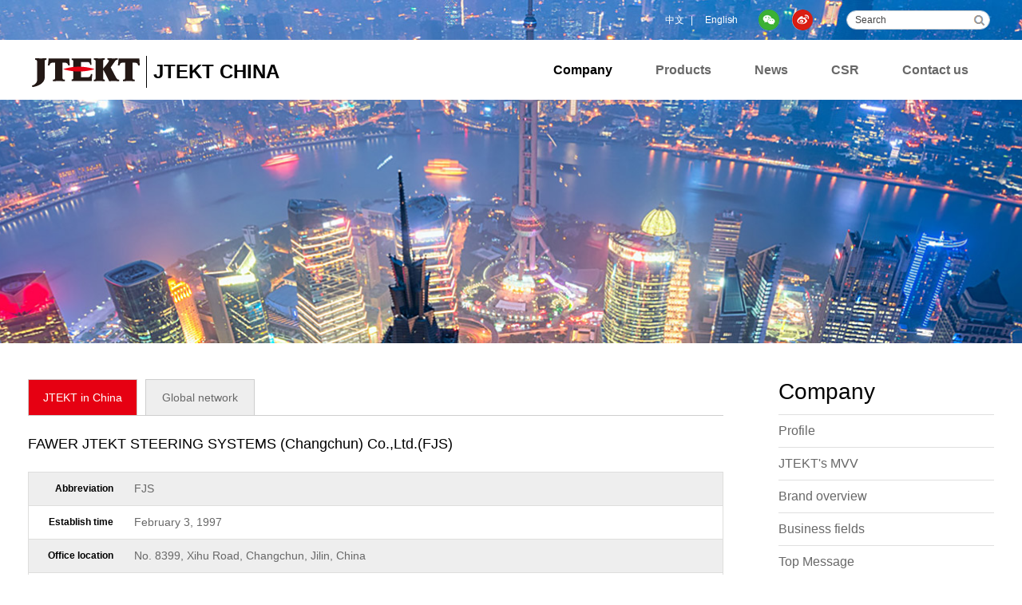

--- FILE ---
content_type: text/html
request_url: https://www.jtekt.com.cn/en/aboutus/business/china/changchun/557.html
body_size: 6823
content:
<!DOCTYPE html>
<html lang="zh-CN">
<head>
	<meta charset="UTF-8">
	<title>【Steering】FAWER JTEKT STEERING SYSTEMS (Changchun) Co.,Ltd.(FJS)_JTEKT（China）CO., LTD.</title>
    <meta name="keywords" content="【,转向,】,一汽,光洋,装置,有限公司,FKS,一汽," />
    <meta name="description" content="一汽光洋转向装置有限公司 基本信息 英文名称： FAW KOYO STEERING SYSTEMS CO., LTD. 简 称： FKS 成立时间： 1997年2月3日 董事长： 祖学忠 总经理： 安斋 浩之 地 址： 吉林省长春市东风大街" />
	<meta name="wap-font-scale" content="no">
    <meta name="viewport" content="width=device-width, initial-scale=1.0">
	<meta http-equiv="X-UA-Compatible" content="IE=edge,chrome=1">
	<link rel="stylesheet" href="/en/static/css/cui.css" />
	<link rel="stylesheet" href="/en/static/css/lib.css" />
	<link rel="stylesheet" href="/en/static/css/style.css" />
	<link rel="stylesheet" href="/en/static/css/less.css">
    <!--当前样式js-->
    <script src="/en/static/js/ggys/csea$.js"></script>
</head>
<body>
    <!-- 头部 -->
	<!--新加样式-->
<link rel="stylesheet" href="/en/static/css/xjys/xjys.css"> 
    <div id="top">
		<div class="wp">
			<div class="con">
				<span class="lang">
					<a href="/">中文</a>|<a href="/en">English</a>
				</span>
				<div class="g-share">
					<a href="" class="a-weix"><span class="pic"><img src="/en/images/qrcode_JTEKT.jpg" alt="微信二维码"></span></a>
					<a href="http://weibo.com/u/3871390286" target="_blank" class="a-sina"></a>
				</div>
				<div class="soBox">
                    <form  name="formsearch" action="/en/e/search.php">
					<input name="q" id="search-keyword" type="text" class="inp" value="Search" onFocus="if (value =='Search'){value =''}" onBlur="if (value ==''){value='Search'}">
                    <button type="submit" class="sub"></button>
					</form>
				</div>
			</div>
		</div>
	</div>
	<div id="hd">
		<div class="wp">
			<div class="logo">
              <a href="/en/"><img src="/en/static/images/logo.png" alt=""><h2>JTEKT  CHINA</h2></a>
            </div>
			<span class="menuBtn"></span>
			<div class="hdr">
				<ul class="nav">
                
                   <li>
						<a typeid="64" href="/en/aboutus/company/index.html"  class="v1">Company</a>               
						<dl>
							<dd><div class="subnav"><a typeid6="67" href="/en/aboutus/company/index.html">Profile</a><a typeid6="68" href="/en/aboutus/philosophy/index.html">JTEKT's MVV</a><a typeid6="69" href="/en/aboutus/brand/index.html">Brand overview</a><a typeid6="72" href="/en/aboutus/career_field/index.html">Business fields</a><a typeid6="73" href="/en/aboutus/chairman/index.html">Top Message</a><a typeid6="74" href="/en/aboutus/history/index.html">History</a><a typeid6="79" href="/en/aboutus/business/index.html">Network</a><a typeid6="82" href="/en/aboutus/slogan/index.html">Slogan</a></div></dd>
						</dl>
					</li>
                
                   <li>
						<a typeid="104" href="/en/jtekt/index.html"  class="v1">Products</a>               
						<dl>
							<dd><div class="subnav"><a typeid6="105" href="/en/jtekt/index.html">Automotive components</a><a typeid6="121" href="/en/koyo/index.html">Components for industry</a><a typeid6="132" href="/en/toyoda/index.html">Machine tools & Mechatronics</a><a typeid6="148" href="/en/support/bearing/index.html">Support</a><a typeid6="153" href="/en/dealer/koyo_Bearings/index.html">Dealers information</a></div></dd>
						</dl>
					</li>
                
                   <li>
						<a typeid="156" href="/en/news/index.html" target='_blank' class="v1">News</a>               
						<dl>
							<dd><div class="subnav"><a typeid6="192" href="/en/news/business/index.html">Business activities</a><a typeid6="193" href="/en/news/product/index.html">Product technology</a><a typeid6="194" href="/en/news/csr/index.html">CSR</a><a typeid6="195" href="/en/news/notice/index.html">Notice</a><a typeid6="196" href="/en/news/others/index.html">Others</a></div></dd>
						</dl>
					</li>
                
                   <li>
						<a typeid="162" href="/en/csr/concept/index.html"  class="v1">CSR</a>               
						<dl>
							<dd><div class="subnav"><a typeid6="163" href="/en/csr/concept/index.html">CSR Concept</a><a typeid6="188" href="/en/csr/Policy/index.html">Environmental Policy</a></div></dd>
						</dl>
					</li>
                
                   <li>
						<a typeid="175" href="/en/contactus/head_office/index.html"  class="v1">Contact us</a>               
						<dl>
							<dd><div class="subnav"><a typeid6="176" href="/en/contactus/head_office/index.html">Regional headquarter in China</a><a typeid6="177" href="/en/contactus/production_technology/index.html">Plants,R&D Centers</a><a typeid6="183" href="/en/contactus/feedback/index.html">Online message</a></div></dd>
						</dl>
					</li>
                
				</ul>
				<!--<div class="tlink"><a href="/en"><img src="/en/static/images/t-logo.png" alt="Jtekt"></a></div>-->
			</div>
		</div>
	</div>
    <script type="text/javascript">
var toptid = "64";
$(".nav li a[typeid="+toptid+"]").addClass('hoverl');
</script>
	<div id="aside">
		<div class="top">
			<div class="so">
              <form  name="formsearch" action="/en/e/search.php">
                <input name="q" id="search-keyword" type="text" class="inp">
				<button type="submit" class="sub"></button>
              </form>
			</div>
			<a href="javascript:void(0);" class="close"></a>
		</div>
		<ul class="nv">
			<li><a href="/en" class="v1">Home</a></li>
			<li>
				<a href="/en/aboutus/company/index.html" class="v1">Company</a>
				<dl class="d1">
                    
					<dd><a href="/en/aboutus/company/index.html" class="a1">Profile</a></dd>
                    
					<dd><a href="/en/aboutus/philosophy/index.html" class="a1">JTEKT's MVV</a></dd>
                    
					<dd><a href="/en/aboutus/brand/index.html" class="a1">Brand overview</a></dd>
                    
					<dd><a href="/en/aboutus/career_field/index.html" class="a1">Business fields</a></dd>
                    
					<dd><a href="/en/aboutus/chairman/index.html" class="a1">Top Message</a></dd>
                    
					<dd><a href="/en/aboutus/history/index.html" class="a1">History</a></dd>
                    
					<dd><a href="/en/aboutus/business/index.html" class="a1">Network</a></dd>
                    
					<dd><a href="/en/aboutus/slogan/index.html" class="a1">Slogan</a></dd>
                    
				</dl>
			</li>
			<li>
				<a href="/en/news/index.html" target="_blank" class="v1">News</a>
				
			</li>
            <li>
				<a href="/en/jtekt/index.html" class="v1">Products</a>
				<dl class="d1">
                  <dd id="jh105">
						<a href="" class="a1">Automotive components</a>
						<dl class="d2">
                          
							<dd class="pop">
								<a href="/en/jtekt/steeringsystem/index.html" class="b1">Steering system</a>
								<dl class="d3">
									<dd class="dddd"><a class="c1" typeid5="109"  href="/en/jtekt/steeringsystem/eps/index.html">Electric power steerings</a></dd><dd class="dddd"><a class="c1" typeid5="110"  href="/en/jtekt/steeringsystem/hps/index.html">Hydraulic power steerings</a></dd><dd class="dddd"><a class="c1" typeid5="111"  href="/en/jtekt/steeringsystem/components/index.html">Unit components</a></dd>
								</dl>
							</dd>
                          
							<dd class="pop">
								<a href="/en/jtekt/driving_system/index.html" class="b1">Driveline</a>
								<dl class="d3">
									<dd class="dddd"><a class="c1" typeid5="112"  href="/en/jtekt/driving_system/drive_shaft/index.html">Drive shaft</a></dd><dd class="dddd"><a class="c1" typeid5="113"  href="/en/jtekt/driving_system/shaft/index.html">Propeller shaft</a></dd><dd class="dddd"><a class="c1" typeid5="114"  href="/en/jtekt/driving_system/coupling/index.html">Couplings</a></dd><dd class="dddd"><a class="c1" typeid5="115"  href="/en/jtekt/driving_system/torsen/index.html">Torsen LSD(Limited Slip Differential)</a></dd><dd class="dddd"><a class="c1" typeid5="116"  href="/en/jtekt/driving_system/differential/index.html">Bearings for differential</a></dd><dd class="dddd"><a class="c1" typeid5="117"  href="/en/jtekt/driving_system/damping_pulley/index.html">Damper pulley</a></dd>
								</dl>
							</dd>
                          
							<dd class="pop">
								<a href="/en/jtekt/other/index.html" class="b1">Others</a>
								<dl class="d3">
									<dd class="dddd"><a class="c1" typeid5="118"  href="/en/jtekt/other/engine_parts/index.html">Engine and peripheral parts</a></dd><dd class="dddd"><a class="c1" typeid5="119"  href="/en/jtekt/other/gearbox/index.html">Transmission parts</a></dd><dd class="dddd"><a class="c1" typeid5="120"  href="/en/jtekt/other/wheel_parts/index.html">Wheel parts</a></dd>
								</dl>
							</dd>
                          
							
						</dl>
					</dd><dd id="jh121">
						<a href="" class="a1">Components for industry</a>
						<dl class="d2">
                          
							<dd class="pop">
								<a href="/en/koyo/wind_power_generation/index.html" class="b1">Wind power generation</a>
								<dl class="d3">
									
								</dl>
							</dd>
                          
							<dd class="pop">
								<a href="/en/koyo/construction_agriculture/index.html" class="b1">Construction/Agricultural</a>
								<dl class="d3">
									
								</dl>
							</dd>
                          
							<dd class="pop">
								<a href="/en/koyo/ferrous_metallurgy/index.html" class="b1">Steel production equipment</a>
								<dl class="d3">
									
								</dl>
							</dd>
                          
							<dd class="pop">
								<a href="/en/koyo/electrical_machine/index.html" class="b1">Machine tools</a>
								<dl class="d3">
									
								</dl>
							</dd>
                          
							<dd class="pop">
								<a href="/en/koyo/railway_vehicles/index.html" class="b1">Railroad vehicles</a>
								<dl class="d3">
									
								</dl>
							</dd>
                          
							<dd class="pop">
								<a href="/en/koyo/civil_aviation/index.html" class="b1">Aircraft</a>
								<dl class="d3">
									
								</dl>
							</dd>
                          
							<dd class="pop">
								<a href="/en/koyo/medical_instruments/index.html" class="b1">Medical equipment</a>
								<dl class="d3">
									
								</dl>
							</dd>
                          
							<dd class="pop">
								<a href="/en/koyo/semiconductor/index.html" class="b1">Semiconductor/FPD etc</a>
								<dl class="d3">
									
								</dl>
							</dd>
                          
							<dd class="pop">
								<a href="/en/koyo/office_home/index.html" class="b1">Office/Home/Leisure use</a>
								<dl class="d3">
									
								</dl>
							</dd>
                          
							<dd class="pop">
								<a href="/en/koyo/hpi/index.html" class="b1">Hydraulic system</a>
								<dl class="d3">
									
								</dl>
							</dd>
                          
							
						</dl>
					</dd><dd id="jh132">
						<a href="" class="a1">Machine tools & Mechatronics</a>
						<dl class="d2">
                          
							<dd class="pop">
								<a href="/en/toyoda/grinder/index.html" class="b1">Grinders</a>
								<dl class="d3">
									<dd class="dddd"><a class="c1" typeid5="136"  href="/en/toyoda/grinder/universal/index.html">Universal grinders</a></dd><dd class="dddd"><a class="c1" typeid5="137"  href="/en/toyoda/grinder/cylindrical/index.html">Cylindrical grinders</a></dd><dd class="dddd"><a class="c1" typeid5="138"  href="/en/toyoda/grinder/large/index.html">Large cylindrical grinders</a></dd><dd class="dddd"><a class="c1" typeid5="139"  href="/en/toyoda/grinder/cam_shaft/index.html">Cam line grinders</a></dd><dd class="dddd"><a class="c1" typeid5="140"  href="/en/toyoda/grinder/crankshaft/index.html">Crank line grinders</a></dd>
								</dl>
							</dd>
                          
							<dd class="pop">
								<a href="/en/toyoda/cnc/index.html" class="b1">Machining Centers</a>
								<dl class="d3">
									<dd class="dddd"><a class="c1" typeid5="141"  href="/en/toyoda/cnc/horizontal/index.html">Horizontal spindle machining centers</a></dd><dd class="dddd"><a class="c1" typeid5="142"  href="/en/toyoda/cnc/car_gear/index.html">Gear skiving centers</a></dd><dd class="dddd"><a class="c1" typeid5="143"  href="/en/toyoda/cnc/5axis_horizontal/index.html">5-axis horizontal spindle machining centers</a></dd><dd class="dddd"><a class="c1" typeid5="144"  href="/en/toyoda/cnc/vertical/index.html">Vertical spindle machining centers</a></dd><dd class="dddd"><a class="c1" typeid5="145"  href="/en/toyoda/cnc/5axis_vertical/index.html">5-axis vertical machining centers</a></dd><dd class="dddd"><a class="c1" typeid5="146"  href="/en/toyoda/cnc/gantry/index.html">Bridge-type machining centers</a></dd>
								</dl>
							</dd>
                          
							<dd class="pop">
								<a href="/en/toyoda/cutting_machine/index.html" class="b1">Cutting machines</a>
								<dl class="d3">
									<dd class="dddd"><a class="c1" typeid5="187"  href="/en/toyoda/cutting_machine/cutting/index.html">Cutting machines</a></dd>
								</dl>
							</dd>
                          
							
						</dl>
					</dd><dd id="jh148">
						<a href="" class="a1">Support</a>
						<dl class="d2">
                          
							<dd class="pop">
								<a href="/en/support/bearing/index.html" class="b1">Bearing</a>
								<dl class="d3">
									
								</dl>
							</dd>
                          
							<dd class="pop">
								<a href="/en/support/diverter/index.html" class="b1">Steering</a>
								<dl class="d3">
									
								</dl>
							</dd>
                          
							<dd class="pop">
								<a href="/en/support/drive_member/index.html" class="b1">Driveline</a>
								<dl class="d3">
									
								</dl>
							</dd>
                          
							<dd class="pop">
								<a href="/en/support/machine_tool/index.html" class="b1">Machine tools</a>
								<dl class="d3">
									
								</dl>
							</dd>
                          
							
						</dl>
					</dd><dd id="jh153">
						<a href="" class="a1">Dealers information</a>
						<dl class="d2">
                          
							<dd class="pop">
								<a href="/en/dealer/koyo_Bearings/index.html" class="b1">Dealers in China</a>
								<dl class="d3">
									
								</dl>
							</dd>
                          
							
						</dl>
					</dd>	
				</dl>
			</li>
<script>
$(document).ready(function(){
    $("#jh121 dl dd a.b1").attr("class", "b111"); 
	$("#jh148 dl dd a.b1").attr("class", "b111"); 
	$("#jh153 dl dd a.b1").attr("class", "b111"); 
	$("#jh163 dl dd a.b1").attr("class", "b111"); 
	$("#jh164 dl dd a.b1").attr("class", "b111");
});
</script>
			<li>
                <a href="/en/csr/concept/index.html" class="v1">CSR</a>
				<dl class="d1">                
                  
					<dd id="">
						<a href="/en/csr/concept/index.html" class="a1">CSR Concept</a>					
					</dd>
				  
					<dd id="">
						<a href="/en/csr/Policy/index.html" class="a1">Environmental Policy</a>					
					</dd>
				  
				</dl>
			</li>
			<li>
				
				<dl class="d1">
					
				</dl>
			</li>
			<li>
				<a href="/en/contactus/head_office/index.html" class="v1">Contact us</a>
				<dl class="d1">
					
					<dd><a href="/en/contactus/head_office/index.html" class="a1">Regional headquarter in China</a></dd>
                    
					<dd><a href="/en/contactus/production_technology/index.html" class="a1">Plants,R&D Centers</a></dd>
                    
					<dd><a href="/en/contactus/feedback/index.html" class="a1">Online message</a></dd>
                    
				</dl>
			</li>
		</ul>
		<div class="lang">
			<a href="/">中 文</a>
			<a href="/en">English</a>
		</div>
	</div>
    <!-- 头部-end -->
	<div id="ban" style="background-image: url(/en/static/images/ban-pro_64.jpg);"></div>
	<div id="bd">
		<div class="g-row">
			<div class="main-col">
                <div class="m-cur-tab">
                    <ul class="TAB_CLICK" id=".tab-show1">
						<li class="on"><a href="javascript:void(0);">JTEKT in China</a></li>
                        <li><a href="javascript:void(0);">Global network</a></li>
					</ul>
                </div>
				<!-- 内容 -->
                <div class="tab-show1 m-business-details wow fadeInLeft" data-wow-duration="1s" data-wow-delay="0.3s">
                    <table class="m-table1">
	<caption>
		FAWER JTEKT STEERING SYSTEMS (Changchun) Co.,Ltd.(FJS)</caption>
	<tbody>
		<tr>
			<th>
				Abbreviation</th>
			<td>
				FJS</td>
		</tr>
		<tr>
			<th>
				Establish time</th>
			<td>
				February 3, 1997</td>
		</tr>
		<tr>
			<th>
				Office location</th>
			<td>
				No. 8399, Xihu&nbsp;Road, Changchun, Jilin, China</td>
		</tr>
		<tr>
			<th>
				Phone</th>
			<td>
				0431-8202-5231</td>
		</tr>
		<tr>
			<th>
				Chairman</th>
			<td>
				Teng xingjun</td>
		</tr>
		<tr>
			<th>
				President</th>
			<td>
				Hayashi Tamaki</td>
		</tr>
		<tr>
			<th>
				Investment ratio</th>
			<td>
				Fawer automotive parts Co., Ltd. : 51%, JTEKT Corporation :34%, Itochu Corporation : 15%.</td>
		</tr>
		<tr>
			<th>
				Main business</th>
			<td>
				Development and production of automotive steering systems and related products.</td>
		</tr>
	</tbody>
</table>
<br />



                    <span class="btn-back">
                        <a href="/en/aboutus/business/china/changchun/index.html">Return</a>
                    </span>
                    
                    <script language="JavaScript" type="text/javascript">
 $().ready(function() {
	 
//判断.yccnr中是否有内容，如果没有隐藏他的父级,如果第一条相关信息没有标题，整个相关信息栏目就不显示
  $(".yccnr").each(function(){
              var t = $(this).html();
              t = t.replace(/[\r\n]/g,"").replace(/[ ]/g,"");
              if(t == ''){
                  $(this).parent().hide();
              }
          });	 
	 
	 

//判断.xg1ys中是否有内容，如果没有隐藏他的父级
  $(".xg1ys").each(function(){
              var t = $(this).html();
              t = t.replace(/[\r\n]/g,"").replace(/[ ]/g,"");
              if(t == ''){
                  $(this).parent().hide();
              }
          });
		  	 
//判断.xg2ys中是否有内容，如果没有隐藏他的父级
  $(".xg2ys").each(function(){
              var t = $(this).html();
              t = t.replace(/[\r\n]/g,"").replace(/[ ]/g,"");
              if(t == ''){
                  $(this).parent().hide();
              }
          });
		  
//判断.xg3ys中是否有内容，如果没有隐藏他的父级
  $(".xg3ys").each(function(){
              var t = $(this).html();
              t = t.replace(/[\r\n]/g,"").replace(/[ ]/g,"");
              if(t == ''){
                  $(this).parent().hide();
              }
          });		  	 
	 
//判断.xg4ys中是否有内容，如果没有隐藏他的父级
  $(".xg4ys").each(function(){
              var t = $(this).html();
              t = t.replace(/[\r\n]/g,"").replace(/[ ]/g,"");
              if(t == ''){
                  $(this).parent().hide();
              }
          });
		  
 });
 </script>
                </div>
                
                <div class="tab-show1 wow fadeInLeft dn" data-wow-duration="1s" data-wow-delay="0.3s">
                    <div class="p-txt1">
	JTEKT group has over 140 companies and more than 40,000 employees all over world, contributing to the development of industry.</div>
<div class="m-infor2">
	<div class="pic">
		<img alt="" src="/en/images/pic-distr01.jpg" /></div>
	<div class="p-txt2">
		The following numbers in the figure represents the number of enterprises.</div>
	<ul class="ul-list-2">
		<li>
			<dl class="m-list-1">
				<dt style="background-image: url(/en/images/ico-distr01.png);">
					Japan</dt>
				<dd>
					<span class="numb">2</span>Head Offices</dd>
				<dd>
					<span class="numb">3</span>Steering Plants</dd>
				<dd>
					<span class="numb">4</span>Drive line Components Plants</dd>
				<dd>
					<span class="numb">5</span>Bearing Plants</dd>
				<dd>
					<span class="numb">1</span>Machine tools Plant</dd>
				<dd>
					<span class="numb">6</span>Technical Centers</dd>
				<dd>
					<span class="numb">11</span>Customer Support Centers</dd>
				<dd>
					<span class="numb">22</span>Sales Branch Offices</dd>
				<dd>
					<span class="numb">30</span>Domestic affiliates</dd>
			</dl>
		</li>
		<li>
			<dl class="m-list-1">
				<dt style="background-image: url(/en/images/ico-distr02.png);">
					Asia</dt>
				<dd>
					<span class="numb">1</span>Regional headquarter</dd>
				<dd>
					<span class="numb">9</span>Steering Manufacturing Companies</dd>
				<dd>
					<span class="numb">4</span>Drive line Components Manufacturing Companies</dd>
				<dd>
					<span class="numb">11</span>Bearings Manufacturing Companies</dd>
				<dd>
					<span class="numb">1</span>Machine tools Manufacturing Company</dd>
				<dd>
					<span class="numb">2</span>Technical Centers</dd>
				<dd>
					<span class="numb">11</span>Sales Companies</dd>
				<dd>
					<span class="numb">4</span>Machine tool sales &amp; service Companies</dd>
			</dl>
		</li>
		<li>
			<dl class="m-list-1">
				<dt style="background-image: url(/en/images/ico-distr03.png);">
					Europe</dt>
				<dd>
					<span class="numb">1</span>Regional headquarter</dd>
				<dd>
					<span class="numb">4</span>Steering Manufacturing Companies</dd>
				<dd>
					<span class="numb">3</span>Automotive Components Manufacturing Companies</dd>
				<dd>
					<span class="numb">5</span>Bearings Manufacturing Companies</dd>
				<dd>
					<span class="numb">4</span>Technical Centers</dd>
				<dd>
					<span class="numb">8</span>Sales Companies</dd>
				<dd>
					<span class="numb">2</span>Machine tool sales &amp; service Companies</dd>
			</dl>
		</li>
		<li>
			<dl class="m-list-1">
				<dt style="background-image: url(/en/images/ico-distr04.png);">
					North America</dt>
				<dd>
					<span class="numb">1</span>Regional headquarter</dd>
				<dd>
					<span class="numb">5</span>Steering Manufacturing Companies</dd>
				<dd>
					<span class="numb">2</span>Drive line Components Manufacturing Companies</dd>
				<dd>
					<span class="numb">3</span>Bearings Manufacturing Companies</dd>
				<dd>
					<span class="numb">4</span>Technical Centers</dd>
				<dd>
					<span class="numb">5</span>Sales Companies</dd>
				<dd>
					<span class="numb">1</span>Machine tool sales &amp; service Company</dd>
			</dl>
		</li>
		<li>
			<dl class="m-list-1">
				<dt style="background-image: url(/en/images/ico-distr05.png);">
					South America</dt>
				<dd>
					<span class="numb">2</span>Steering Manufacturing Companies</dd>
				<dd>
					<span class="numb">1</span>Technical Center</dd>
				<dd>
					<span class="numb">2</span>Bearing Sales Companies</dd>
				<dd>
					<span class="numb">1</span>Machine tool sales &amp; service Company</dd>
			</dl>
		</li>
		<li>
			<dl class="m-list-1">
				<dt style="background-image: url(/en/images/ico-distr06.png);">
					Oceania</dt>
				<dd>
					<span class="numb">1</span>Sales Company</dd>
			</dl>
		</li>
	</ul>
</div>
<br />

                </div>
				<!-- 内容 end -->
			</div>
            <div class="side-col wow fadeInRight" data-wow-duration="1s" data-wow-delay="0.3s">
				<h3 class="gt1">Company</h3>
				<ul class="snav">
                  
			        <li><a class="s1" id="67" href='/en/aboutus/company/index.html'>Profile</a></li>
                  
			        <li><a class="s1" id="68" href='/en/aboutus/philosophy/index.html'>JTEKT's MVV</a></li>
                  
			        <li><a class="s1" id="69" href='/en/aboutus/brand/index.html'>Brand overview</a></li>
                  
			        <li><a class="s1" id="72" href='/en/aboutus/career_field/index.html'>Business fields</a></li>
                  
			        <li><a class="s1" id="73" href='/en/aboutus/chairman/index.html'>Top Message</a></li>
                  
			        <li><a class="s1" id="74" href='/en/aboutus/history/index.html'>History</a></li>
                  
			        <li><a class="s1" id="79" href='/en/aboutus/business/index.html'>Network</a></li>
                  
			        <li><a class="s1" id="82" href='/en/aboutus/slogan/index.html'>Slogan</a></li>
                  
                  <script>
                    $(document).ready(function(){
                    $("#79").attr("class", "s1 on");
                    });
                  </script>
                </ul>
				<!--<a href="/uploads/soft/new/Aboutus.pdf" class="g-downBtn">Company Profile</a>-->
			</div>
		</div>
	</div>

    <!-- 底部 -->
    <div id="fd">
        <div class="wp">
            <div class="fd-dl">
               
                <dl>
                    <dt>Company</dt>
                    <dd><div class="subnav"><a typeid6="67" href="/en/aboutus/company/index.html">Profile</a><a typeid6="68" href="/en/aboutus/philosophy/index.html">JTEKT's MVV</a><a typeid6="69" href="/en/aboutus/brand/index.html">Brand overview</a><a typeid6="72" href="/en/aboutus/career_field/index.html">Business fields</a><a typeid6="73" href="/en/aboutus/chairman/index.html">Top Message</a><a typeid6="74" href="/en/aboutus/history/index.html">History</a><a typeid6="79" href="/en/aboutus/business/index.html">Network</a><a typeid6="82" href="/en/aboutus/slogan/index.html">Slogan</a></div></dd>
                </dl>
                
                <dl>
                    <dt>Products</dt>
                    <dd><div class="subnav"><a typeid6="105" href="/en/jtekt/index.html">Automotive components</a><a typeid6="121" href="/en/koyo/index.html">Components for industry</a><a typeid6="132" href="/en/toyoda/index.html">Machine tools & Mechatronics</a><a typeid6="148" href="/en/support/bearing/index.html">Support</a><a typeid6="153" href="/en/dealer/koyo_Bearings/index.html">Dealers information</a></div></dd>
                </dl>
                
                <dl>
                    <dt>News</dt>
                    <dd><div class="subnav"><a typeid6="192" href="/en/news/business/index.html">Business activities</a><a typeid6="193" href="/en/news/product/index.html">Product technology</a><a typeid6="194" href="/en/news/csr/index.html">CSR</a><a typeid6="195" href="/en/news/notice/index.html">Notice</a><a typeid6="196" href="/en/news/others/index.html">Others</a></div></dd>
                </dl>
                
                <dl>
                    <dt>CSR</dt>
                    <dd><div class="subnav"><a typeid6="163" href="/en/csr/concept/index.html">CSR Concept</a><a typeid6="188" href="/en/csr/Policy/index.html">Environmental Policy</a></div></dd>
                </dl>
                
                <dl>
                    <dt>Contact us</dt>
                    <dd><div class="subnav"><a typeid6="176" href="/en/contactus/head_office/index.html">Regional headquarter in China</a><a typeid6="177" href="/en/contactus/production_technology/index.html">Plants,R&D Centers</a><a typeid6="183" href="/en/contactus/feedback/index.html">Online message</a></div></dd>
                </dl>
                
            </div>
            <div class="fd-con">
				<p><span>© 2016 JTEKT（China）CO., LTD. All rights reserved.</span>  <a href="/en/terms_of_use/index.html">Terms of use</a> </p>
				
				<div class="fd-r">
					<div class="g-share">
						<a href="#pop-er" class="a-weix fancybox"></a>
						<a href="http://weibo.com/u/3871390286" target="_blank" class="a-sina"></a>
					</div>
					<div class="fd-link">
						<span>Links</span>
						<dl>                   
                        
                          <dd><a href='http://www.jtekt.co.jp/c/'  rel='nofollow' target='_blank'>JTEKT CORPORATION</a> </dd>
                        
                          <dd><a href='http://www.jtekt-na.com/'  rel='nofollow' target='_blank'>JTEKT NORTH AMERICA</a> </dd>
                        
                          <dd><a href='http://www.jtekt.com.br/jtekt/Portugues/'  rel='nofollow' target='_blank'>JTEKT BRAZIL</a> </dd>
                        
                          <dd><a href='http://www.koyo.eu/en/'  rel='nofollow' target='_blank'>KOYO EUROPE</a> </dd>
                        
                          <dd><a href='http://www.koyo.com.br/'  rel='nofollow' target='_blank'>KOYO BRAZIL</a> </dd>
                        
                          <dd><a href='http://www.koyoaust.com.au/'  rel='nofollow' target='_blank'>KOYO AUSTRALIA</a> </dd>
                        
                          <dd><a href='http://www.toyodausa.com/'  rel='nofollow' target='_blank'>TOYODA  MACHINERY USA</a> </dd>
                        
                          <dd><a href='http://www.toyoda-europe.com/en/'  rel='nofollow' target='_blank'>TOYODA  MACHINERY EUROPE</a> </dd>
                        
                          <dd><a href='http://toyoda.com.br'  rel='nofollow' target='_blank'>TOYODA  MACHINERY BRAZIL</a> </dd>
                        
                          <dd><a href='http://torsen.com/'  rel='nofollow' target='_blank'>JTEKT TORSEN</a> </dd>
                        
                          <dd><a href='http://www.jtekt-hpi.com/en'  rel='nofollow' target='_blank'>JTEKT HPI</a> </dd>
                        
						</dl>
					</div>
				</div>
			</div>
            <div class="fd-bot">© 2016 - Copyright JTEKT - All Rights Reserved <span style="display:none"><script src="http://s22.cnzz.com/stat.php?id=4528092&web_id=4528092" language="JavaScript"></script></span></div>
        </div>
    </div>
    <div id="pop-er"><img src="/en/static/images/qrcode_JTEKT.jpg" alt=""></div>
    <link rel="stylesheet" href="/en/static/css/jquery.fancybox.css" />
	<script src="/en/static/js/jquery.fancybox.pack.js"></script>
	<script>
	    $(document).ready(function($) {
	        $('.fancybox').fancybox({
	          'padding':0
	        });
	    });
	</script>
    <!-- 底部-end -->
    <!-- 返回顶部 -->
    <a href="" class="top-btn"></a>
    <!-- 返回顶部  end -->
	<script src="/en/static/js/jquery.js"></script>
    <script src="/en/static/js/lib.js"></script>
	<!--<script src="/en/static/js/map.js"></script>-->
    <link rel="stylesheet" href="/en/static/css/animate.min.css">
    <script type="text/javascript" src="/en/static/js/wow.min.js"></script>
    <script>
        // 初始化wow.js
        var wow = new WOW({
            boxClass: 'wow',
            animateClass: 'animated',
            offset: 0,
            mobile: false,
            live: true
        });
        if (!(/msie [6|7|8|9]/i.test(navigator.userAgent))){
            wow.init();
        };
    </script>

</body>
</html>

--- FILE ---
content_type: text/css
request_url: https://www.jtekt.com.cn/en/static/css/lib.css
body_size: 5434
content:

/*-----------------[初始化]--------------*/
html{
          overflow-x: hidden;
}
body{color: #444;font-size: 12px;line-height: 1.5;font-family:'Arial', 'Helvetica', 'sans-serif','Microsoft Yahei';
}
a{color: #444;}
a:hover{color: #f60;}
img{max-width: 100%;
    transition: .3s;
    -ms-transition: .3s;
    -moz-transition: .3s;
    -webkit-transition: .3s;
    -o-transition: .3s;
}
input,textarea,select{font-size: 12px;color: #444;
    font-family:Arial, Helvetica, sans-serif;outline: 0;
    -webkit-box-sizing: border-box;
    -moz-box-sizing: border-box;
    -o-box-sizing: border-box;
    box-sizing: border-box;
}
input[type='submit'],input[type='reset'],input[type='button'],select{
    -webkit-appearance: none;
    -moz-appearance: none;
    appearance: none;
}
input[type='submit'],input[type='reset'],input[type='button']{cursor: pointer;}
::-webkit-input-placeholder {color: #999;}
::-moz-placeholder {color: #999; }
::-ms-input-placeholder {color: #999;}

.ani{
    transition: .3s;
    -ms-transition: .3s;
    -moz-transition: .3s;
    -webkit-transition: .3s;
    -o-transition: .3s;
}

/*布局*/
.wp{width: 100%;max-width: 1200px;margin: 0 auto;}
.h50{height: 50px;clear: both;overflow: hidden;}
.h100{height: 100px;clear: both;overflow: hidden;}

.g-row{width: 96%;max-width: 1210px;margin: 0 auto;}

/*******************************
  -------[=头部]-------
********************************/
#top{width: 100%;position: absolute;top: 0;left: 0;height: 50px;z-index: 999;}
#top .con{float: right;width: 415px;}
#top a{color: #fff;}
#top .lang{float: left;color: #fff;line-height: 50px;}
#top .lang a{margin: 0 8px;}
#top .lang a:hover{color: #EF0505;}
#top .lang a:last-child{margin-left: 15px;}
#top .we{float: left;line-height: 50px;margin-left: 15px;}
.g-share{float: left;padding-top: 10px;margin-left: 10px;}
.g-share a{width: 30px;height: 30px;display: block;float: left;margin: 0 6px;
    background-position: center center;background-repeat: no-repeat;
}
.a-weix{position: relative;background-image: url(../images/a-weix.png);}
.a-weix .pic{position: absolute;width: 200px;height: 200px;display: block;
    z-index: 99;left: -85px;top: 40px;display: none;
}
.a-weix .pic img{width: 100%;height: 100%;display: block;}
.a-sina{background-image: url(../images/a-sina.png);}
.soBox{float: right;height: 22px;border: 1px solid #d4d2d2;width: 178px;overflow: hidden;
    border-radius: 22px;position: relative;margin-top: 13px;
}
.soBox .inp{width: 100%;height: 22px;line-height: 22px \9;border: 0;
    padding-left: 10px;padding-right: 30px;
}
.soBox .sub{position: absolute;width: 25px;height: 22px;right: 0;top: 0;
    border: 0;
    background: url(../images/ico-so.png) no-repeat center center;
}

#hd{width: 100%;position: absolute;left: 0;top: 50px;z-index: 99;height: 75px;background-color: #fff;}
.logo{line-height: 75px;float: left;}
.logo img{display: block;margin-top: 22px;float: left;}
.logo h2{float: left;color: #000;font-size: 24px;margin-left: 8px;padding-left: 8px; font-family:Arial, Helvetica, sans-serif;/*letter-spacing:1px;*/
    /*background: url(../images/ico-bor1.png) no-repeat left center;*/
    height: 40px;border-left: 1px solid #000;height: 40px;line-height: 40px;
    margin-top: 20px;
}


#hd .hdr{float: right;}

.tlink{float: right;width: 98px;height: 52px;margin-top: 12px;}
.tlink img{width: 100%;height: 100%;display: block;}


/*******************************
    -------[=导航]-------
********************************/
.menuBtn{width: 50px;height: 50px;display: none;float: right;margin-top: 12px;cursor: pointer;
    background: url(../images/ico-menu.png) no-repeat center center;
    -o-background-size: cover;
    -ms-background-size: cover;
    -moz-background-size: cover;
    -webkit-background-size: cover;
    background-size: cover;

}

.nav{float: left;}
.nav li{float: left;padding: 0 27px;position: relative;}
.nav li .v1{font-size: 16px;color: #686868;font-weight: bold;line-height: 75px;display: block;}
.nav li:hover .v1{color: #000;}
.nav dl{position: absolute;width: 200px;top: 75px;left: -15px;z-index: 999;
    background: url(../images/nav-bg1.png) repeat;display: none;
}
.nav dd a{display: block;text-align: center;border-bottom: 1px solid #5f605f;
    font-size: 14px;color: #fff;line-height: 55px;height: 55px;overflow: hidden;
}
.nav dd:hover a{color: #f00;}

#aside{width: 100%;position: absolute;top: 0;left: 0;background-color: #444;z-index: 999;display: none;}
#aside .top{background-color: #000;padding: 10px 0 10px 15px;}
#aside .so{height: 40px;margin-right: 70px;position: relative;}
#aside .so .inp{width: 100%;display: block;height: 100%;border: 0;
    background-color: #303030;padding-left: 40px;padding-right: 10px;
    font-size: 14px;color: #fff;
}
#aside .so .sub{width: 40px;height: 40px;position: absolute;left: 0;top: 0;border: 0;
    background: url(../images/m-so.png) no-repeat center center;
    -o-background-size: 30px auto;
    -ms-background-size: 30px auto;
    -moz-background-size: 30px auto;
    -webkit-background-size: 30px auto;
    background-size: 30px auto;
}
#aside .close{width: 60px;height: 60px;position: absolute;top: 0;right: 0;
    background: #e60012 url(../images/ico-05.png) no-repeat center center;
}
.nv{}
.nv li{}
.nv li a{display: block;line-height: 50px;color: #fff;font-size: 16px;
    padding-left: 40px;border-bottom: 1px solid #595959;height: 50px;overflow: hidden;
}
.nv li dl{display: none;}
.nv li .v1{background: url(../images/ico-nv1.png) no-repeat right 20px center;
    -o-background-size: 35px auto;
    -ms-background-size: 35px auto;
    -moz-background-size: 35px auto;
    -webkit-background-size: 35px auto;
    background-size: 35px auto;
}
.nv li .v1.on{background-color: #303030;
    background-image: url(../images/ico-nv1-on.png);
}
.nv li:first-child .v1{background: 0;}
.nv li .a1{
    padding-left: 90px;
    background: url(../images/ico-nv2.png) no-repeat 60px center;
    -o-background-size: 15px auto;
    -ms-background-size: 15px auto;
    -moz-background-size: 15px auto;
    -webkit-background-size: 15px auto;
    background-size: 15px auto;
}
.nv li .b1{
    padding-left: 95px;
    background: url(../images/ico-nv3.png) no-repeat 65px center;
    -o-background-size: 15px auto;
    -ms-background-size: 15px auto;
    -moz-background-size: 15px auto;
    -webkit-background-size: 15px auto;
    background-size: 15px auto;
}
.nv li .c1{padding-left: 105px;line-height: 36px;height: 36px;}

#aside .lang{padding: 30px 0;text-align: center;}
#aside .lang a{display: inline-block;width: 130px;height: 40px;line-height: 40px;
    background-color: #e60012;color: #fff;font-size: 16px;margin: 0 4px;
}

/*******************************
  -------[=banner]-------
*******************************/
#banner{height: 645px;}
#banner .slick-slider,#banner .slick-list,#banner .slick-track,#banner .item{height: 100%;}
#banner .item{background-position: center center;background-repeat: no-repeat;outline: 0;
    -o-background-size: cover;
    -ms-background-size: cover;
    -moz-background-size: cover;
    -webkit-background-size: cover;
    background-size: cover;
}

#banner .slick-dots{position: absolute;left: 0;bottom: 30px;width: 100%;text-align: center;z-index: 99;}
#banner .slick-dots li{display: inline-block;margin: 0 5px;}
#banner .slick-dots li button{display: block;width: 15px;height: 15px;border: 0;outline: 0;cursor: pointer;
    font-size: 0;line-height: 0;text-indent: 999px;background-color: #636464;border-radius: 50%;
}
#banner .slick-dots li.slick-active button{background-color: #fff;}

#ban{height: 430px;margin-bottom: 40px;background-position: center center;background-repeat: no-repeat;
    -o-background-size: cover;
    -ms-background-size: cover;
    -moz-background-size: cover;
    -webkit-background-size: cover;
    background-size: cover;
}


#banner .wp,#banner a{outline: 0;}
#banner .pic{display: none;}
#banner .item .img{
    display: none;
    width: 100%;
}

#banner .txt{width: 480px;float: right;text-align: center;color: #000;
    padding-top: 320px;
}
#banner .txt p{font-size: 26px;font-weight: bold;
    text-shadow:#fff 1px 0 0,#fff 0 1px 0,#fff -1px 0 0,#fff 0 -1px 0;
    -webkit-text-shadow:#fff 1px 0 0,#fff 0 1px 0,#fff -1px 0 0,#fff 0 -1px 0;
    -moz-text-shadow:#fff 1px 0 0,#fff 0 1px 0,#fff -1px 0 0,#fff 0 -1px 0;
    *filter: Glow(color=#fff, strength=1);
}
#banner .txt h3{font-size: 38px;
    text-shadow:#fff 1px 0 0,#fff 0 1px 0,#fff -1px 0 0,#fff 0 -1px 0;
    -webkit-text-shadow:#fff 1px 0 0,#fff 0 1px 0,#fff -1px 0 0,#fff 0 -1px 0;
    -moz-text-shadow:#fff 1px 0 0,#fff 0 1px 0,#fff -1px 0 0,#fff 0 -1px 0;
    *filter: Glow(color=#fff, strength=1);
}
#banner .txt1{color: #fff;max-width: 485px;width: 100%;text-align: center;padding-top: 273px;}
#banner .txt1 h3{font-size: 30px;margin-bottom: 20px;}
#banner .txt1 p{font-size: 16px;line-height: 36px;margin-bottom: 33px;}
#banner .txt2{color: #fff;max-width: 375px;width: 100%;text-align: center; padding-top: 258px;margin-left: 105px;}
#banner .txt2 h3{font-size: 24px;margin-bottom: 10px;line-height: 48px;}
#banner .txt2 p{font-size: 20px;line-height: 36px;margin-bottom: 33px;color: #e60012;}

#banner .txt3{color: #fff;text-align: center;
    padding-top: 371px;
}
#banner .txt3 p{font-size: 26px;line-height: 48px;margin-bottom: 49px;
    font-weight: bold;
}

#banner .txt4{color: #fff;text-align: center;
    padding-top: 322px;letter-spacing: 3px;
}
#banner .txt4 em{font-size: 36px;line-height: 48px;margin-bottom: 20px;
    font-weight: bold;display: block;
}
#banner .txt4 p{font-size: 30px;line-height: 48px;margin-bottom: 40px;
    font-weight: bold;
}

.g-btn1{display: inline-block;height: 38px;line-height: 38px;border: 1px solid #eee;
    padding: 0 20px;font-size: 14px;color: #fff;position: relative;
    transition: .3s;
    -ms-transition: .3s;
    -moz-transition: .3s;
    -webkit-transition: .3s;
    -o-transition: .3s;
}
.g-btn1 span{z-index: 3;position: relative;}
.g-btn1 b{position: absolute;top: 0;bottom: 0;left: 0;width: 0;
    background-color: #e60012;z-index: 2;
    transition: .3s;
    -ms-transition: .3s;
    -moz-transition: .3s;
    -webkit-transition: .3s;
    -o-transition: .3s;
}
.g-btn1:hover{color: #fff;border-color: #e60012;}
.g-btn1:hover b{width: 100%;}

.g-btn1 i{width: 5px;height: 10px;display: inline-block;vertical-align: middle;
    background: url(../images/ico-btn1.png) no-repeat center center;margin-left: 12px;
}

/*******************************
  -------[=底部]-------
********************************/
#fd{background-color: #eee;overflow: hidden;border-top: 1px solid #e2e2e2;}
.fd-dl{overflow: hidden;padding-top: 62px;margin-bottom: 65px;}
.fd-dl dl{width: 17%;float: left;}
.fd-dl dt{font-size: 16px;color: #333;margin-bottom: 12px;}
.fd-dl dd a{font-size: 14px;color: #686868;line-height: 26px;display: block;overflow: hidden;height: 26px;}
.fd-dl dd a:hover{color: #e60012;}

.fd-con{}
.fd-con p{float:left;font-family:Arial, Helvetica, sans-serif; font-size:14px; tcolor: #8f8f8f;line-height: 85px;
}
.fd-con p em{color: #c1c1c1;font-family:Arial, Helvetica, sans-serif;}
.fd-con p em a{color: #c1c1c1;}
.fd-con .pic{float: left;margin-left: 20px;}
.fd-r{float: right;margin-top: 15px;position: relative;padding-right: 184px;}

#fd .g-share{padding-top: 2px;margin-right: 10px;}

.fd-link{width: 184px;height: 32px;border: 1px solid #c8c8c8;right: 0;
    text-align: center;cursor: pointer;position: absolute;
    background: #fff url(../images/ico-fd1.png) no-repeat right 10px center;
}
.fd-link.w-auto{width: 285px;}
.fd-link span{height: 32px;line-height: 32px;display: block;font-size: 14px;color: #a7a7a7;}
.fd-link dl{position: absolute;bottom: 100%;width: 285px;right: -1px;border: 1px solid #c8c8c8;
    border-bottom: 0;display: none;background-color: #fff;
}
.fd-link dd{padding: 0 10px;text-align: left;}
.fd-link dd a{line-height: 30px;}

.fd-bot{display: none;}

.top-btn{width: 50px;height: 50px;position: fixed;right: 20px;
    z-index: 9999;bottom: 200px;display: none;
    background: url(../images/pc-top.png) no-repeat center center;
}
.top-btn:hover{background-image: url(../images/pc-top-on.png);}
/*******************************
    -------[=index]-------
********************************/
#bd{overflow: hidden;}
.index-txt1{padding-top: 64px;padding-bottom: 73px;background-color: #eee;}
.index-txt1 .wp{overflow: hidden;}
.index-txt1 h1{font-size: 30px;color: #000;text-align: center;font-weight: normal;
    margin-bottom: 30px;
}
.index-txt1 .txt{width: 57%;float: left;}
.index-txt1 .txt p{font-size: 14px;color: #686868;line-height: 27px;
    margin-bottom: 5px;text-align:justify;
}
.index-txt1 .video{width: 40%;float: right;border: 10px solid #d2d1d1;
    -webkit-box-sizing: border-box;
    -moz-box-sizing: border-box;
    -o-box-sizing: border-box;
    box-sizing: border-box;
}
.index-txt1 .video .con{padding-top: 64%;height: 0;position: relative;}
.index-txt1 .video .pic{position: absolute;top: 0;left: 0;width: 100%;height: 100%;z-index: 9;overflow: hidden;}
.index-txt1 .video .pic img{width: 100%;height: 100%;display: block;}
.index-txt1 .video .pic:hover img{
    -webkit-transform: scale(1.1);
    -moz-transform: scale(1.1);
    -ms-transform: scale(1.1);
    -o-transform: scale(1.1);
    transform: scale(1.1);
    transform-origin: 50% 50%; 
}

.index-txt1 video{position: absolute;top: 0;left: 0;width: 100%;height: 100%;
    background-color: #000;
}
.index-txt1 .play{width: 74px;height: 74px;position: absolute;top: 50%;left: 50%;
    margin-left: -37px;margin-top: -37px;
    background: url(../images/ico-play.png) no-repeat center center;
}
.index-txt1 .video:hover .play{background-image: url(../images/ico-play-on.png);} 
.index-model{padding: 126px 0;
    background: url(../images/pic-bg1.jpg) no-repeat center center;
    -o-background-size: cover;
    -ms-background-size: cover;
    -moz-background-size: cover;
    -webkit-background-size: cover;
    background-size: cover;
}

.m-list1{overflow: hidden;margin: 0 -30px;}
.m-list1 li{width: 33.33%;float: left;}
.m-list1 .con{margin: 0 30px;}
.m-list1 li span{display: block;width: 120px;height: 120px;float: left;margin-right: 20px;
    background-position: center center;background-repeat: no-repeat;
    transition: .3s;
    -ms-transition: .3s;
    -moz-transition: .3s;
    -webkit-transition: .3s;
    -o-transition: .3s;
}
.m-list1 li .ico1{background-image: url(../images/ico-01.png);}
.m-list1 li .ico2{background-image: url(../images/ico-02.png);}
.m-list1 li .ico3{background-image: url(../images/ico-03.png);}
.m-list1 .txt{overflow: hidden;color: #fff;padding-top: 5px;}
.m-list1 .txt h3{font-size: 18px;margin-bottom: 14px;height: 30px;overflow: hidden;}
.m-list1 .txt p{font-size: 14px;line-height: 24px;height: 72px;overflow: hidden;}
.m-list1 li:hover .ico1{background-image: url(../images/ico-01-on.png);}
.m-list1 li:hover .ico2{background-image: url(../images/ico-02-on.png);}
.m-list1 li:hover .ico3{background-image: url(../images/ico-03-on.png);}

.index-new{background-color: #eee;padding-bottom: 80px;}

.g-tit1{font-size: 20px;font-weight: normal;color: #333;
    padding-top: 54px;margin-bottom: 30px;
}
.g-tit1 a{float: right;color: #333;font-size: 20px;}

.m-list2{overflow: hidden;margin: 0 -11px;}
.m-list2 li{width: 33.33%;float: left;}
.m-list2 .con{margin: 0 11px;}
.m-list2 .pic{padding-top: 70%;height: 0;position: relative;margin-bottom: 20px;overflow: hidden;}
.m-list2 .pic img{width: 100%;height: 100%;display: block;position: absolute;top: 0;left: 0;}
.m-list2 .pic:hover img{
    -webkit-transform: scale(1.1);
    -moz-transform: scale(1.1);
    -ms-transform: scale(1.1);
    -o-transform: scale(1.1);
    transform: scale(1.1);
    transform-origin: 50% 50%;
}
.m-list2 h3{font-size: 14px;margin-bottom: 5px;}
.m-list2 h3 a{color: #333;display: block;line-height: 30px;overflow: hidden;height: 60px;}
.m-list2 h3 em{font-weight: bold;color: #000;}
.m-list2 .time{color: #b8b8b8;display: block;margin-bottom: 10px;}
.m-list2 p{font-size: 14px;line-height: 26px;font-family:Arial, Helvetica, sans-serif;color: #686868;
    height: 78px;overflow: hidden;margin-bottom: 21px;
}
.m-list2 h3:hover a,.m-list2 h3:hover a em{color: #e60012;}

.index-btn1{width: 106px;height: 33px;line-height: 33px;text-align: center;display: block;
    background-color: #636464;color: #fff;font-family:Arial, Helvetica, sans-serif;position: relative;
}
.index-btn1 span{position: relative;z-index: 2;}
.index-btn1 .s1{position: absolute;width: 0;height: 100%;top: 0;left: 0;
    background-color: #e60012;z-index: 1;
    transition: .3s;
    -ms-transition: .3s;
    -moz-transition: .3s;
    -webkit-transition: .3s;
    -o-transition: .3s;
}
.m-list2 li:hover .index-btn1 .s1{width: 100%;}
.index-btn1:hover{color: #fff;}

.index-list{padding-top: 90px;
    background: url(../images/pic-bg2.jpg) no-repeat center center;
    -o-background-size: cover;
    -ms-background-size: cover;
    -moz-background-size: cover;
    -webkit-background-size: cover;
    background-size: cover;
}
.m-list3{margin: 0 -15px;padding-bottom: 103px;}
.m-list3 li{margin: 0 15px;}
.m-list3 .con{outline: 0;display: block;position: relative;
    border-bottom: 5px solid #e60012;
}
.m-list3 .pic{padding-top: 100%;height: 0;position: relative;overflow: hidden;}
.m-list3 .pic img{width: 100%;height: 100%;display: block;position: absolute;top: 0;left: 0;
    transition: .3s;
    -ms-transition: .3s;
    -moz-transition: .3s;
    -webkit-transition: .3s;
    -o-transition: .3s;
}
.m-list3 .pic:hover img{
    -webkit-transform: scale(1.1);
    -moz-transform: scale(1.1);
    -ms-transform: scale(1.1);
    -o-transform: scale(1.1);
    transform: scale(1.1);
    transform-origin: 50% 50%;
}
.m-list3 h3{position: absolute;width: 100%;height: 62px;line-height: 62px;bottom: 0;left: 0;
    font-size: 16px;color: #fff;text-align: center;
    background: url(../images/ico-04.png) repeat;
}
.m-list3 .slick-dots{position: absolute;left: 0;bottom: 45px;width: 100%;text-align: center;z-index: 99;}
.m-list3 .slick-dots li{display: inline-block;margin: 0 5px;}
.m-list3 .slick-dots li button{display: block;width: 15px;height: 15px;border: 0;outline: 0;cursor: pointer;
    font-size: 0;line-height: 0;text-indent: 999px;background-color: #fff;border-radius: 50%;
}
.m-list3 .slick-dots li.slick-active button{background-color: #e60012;}

/*******************************
    -------[=事业分布]-------
********************************/
body{position: relative;}
.main-col{max-width: 875px;width: 72%;float: left;}
.side-col{width: 270px;background-color: #fff;float: right;z-index: 99;}
.fix-side{position: fixed;left: 50%;margin-left: 335px;top: 0;}
.fix-side-bot{position: absolute;left: 50%;margin-left: 335px;top: auto;}

.m-cur-tab{border-bottom: 1px solid #cecece;padding-top: 5px;}
.m-cur-tab ul{overflow: hidden;}
.m-cur-tab li{float: left;width: 135px;height: 44px;border: 1px solid #cecece;border-bottom: 0;margin-right: 10px;}
.m-cur-tab li a{display: block;line-height: 44px;color: #686868;font-size: 14px;
    text-align: center;background-color: #eee;
}
.m-cur-tab li.on a{background-color: #e60012;color: #fff;}

.gt1{font-size: 28px;font-weight: normal;color: #000;border-bottom: 1px solid #e0e0e0;
    padding-bottom: 7px;
}

.snav{margin-bottom: 40px;}
.snav li{}
.snav li .s1{height: 40px;display: block;line-height: 40px;overflow: hidden;font-size: 16px;
    color: #686868;border-bottom: 1px solid #e0e0e0;
}


/*20160816*/
.snav li .kkk{color: #E60012;}




.snav li .s1:hover{color: #e60012;}
.snav li .s1.on{color: #e60012;font-size: 18px;}
.snav dl{display: none;}
.snav dt a{height: 30px;display: block;line-height: 30px;border-bottom: 1px solid #e0e0e0;
    padding-left: 35px;font-size: 14px;color: #686868;
    background: url(../images/ico-07.png) no-repeat 20px center;
}
.snav dt.on a{color: #e60012;}
.snav dd{display: none;}
.snav dd a{height: 35px;line-height: 35px;display: block;border-bottom: 1px dotted #e0e0e0;
    padding-left: 60px;font-size: 14px;color: #686868;
    background: url(../images/ico-08.png) no-repeat 45px center;
	
	/*20160819*/
	background: url(../images/ico-08.png) no-repeat 45px 12px;
	
	/*20160817*/
	height:auto;
	
}
.snav dd.ok a,.snav dd:hover a{/*color: #e60012;*/}
.snav dl.h-auto{height: auto;}


.g-downBtn{height: 90px;line-height: 90px;border-left: 5px solid #e60012;
    display: block;font-size: 18px;color: #686868;padding-left: 99px;overflow: hidden;
    background: #ececec url(../images/ico-06.png) no-repeat 25px center;
}

.map-tit{padding-left: 27px;font-size: 18px;color: #000;font-weight: normal;
    background: url(../images/ico-09.png) no-repeat 2px center;margin-bottom: 20px;
}
.m-list4{background-color: #ececec;overflow: hidden;padding: 10px 0;margin-bottom: 30px;}
.m-list4 li{}
.m-list4 .con{padding: 0 20px;font-size: 14px;color: #686868;
    line-height: 30px;
}
.m-list4 .con span{float: right;}


.pop-map{width: 525px;

/*20160816*/
width:750px;


background-color: #fff;padding-left: 65px;display: none;padding-top: 39px;
    padding-bottom: 88px;
    -webkit-box-sizing: border-box;
    -moz-box-sizing: border-box;
    -o-box-sizing: border-box;
    box-sizing: border-box;
}
.pop-map dt{font-size: 36px;color: #000;font-weight: bold;margin-bottom: 15px;}
.pop-map dd a{display: block;font-size: 14px;line-height: 36px;
    color: #686868;padding-left: 18px;height: 36px;overflow: hidden;
    background: url(../images/ico-10.png) no-repeat left center;
}
.pop-map dd:hover a{color: #e60012;}

.m-map{padding-top: 25px;position: relative;margin-bottom: 50px;}
.ul-map{position: absolute;top: 0;right: 0;width: 100%;height: 100%;}
.ul-map li{position: absolute;}
.ul-map li .v1{font-size: 16px;color: #000;padding-left: 18px;
    background: url(../images/ico-11.png) no-repeat left center;
}
.ul-map .i1{top: 36.8%;right: 18.5%;}
.ul-map .i2{top: 40%;right: 17.5%;}
.ul-map .i3{top: 37.4%;right: 9.5%;}
.ul-map .i4{top: 25.5%;right: 2%;}
.ul-map .i5{top: 51.5%;right: 21.3%;}
.ul-map .i6{top: 56.2%;right: 12%;}
.ul-map .i7{top: 63.5%;right: 20.2%;}
.ul-map .i8{top: 60.4%;right: 6.4%;}
.ul-map .i9{top: 64.4%;right: 7.4%;}
.ul-map .i10{top: 65%;right: 31.5%;}
.ul-map .i11{top: 82%;right: 16.5%;}
.ul-map .i12{top: 83.2%;right: 29.6%;}
.ul-map .i13{top: 77%;right: 11.6%;}
.ul-map .i12 .v1{background-position: right center;padding-right: 18px;padding-left: 0;}

.ul-map li:hover .v1{color: #f00;font-weight: bold;}
/*20160816*/
.ul-map li a{ font-size:14px; font-weight: bold}
.ul-map li a:hover{color: #f00;font-weight: bold;}

.loading {position: fixed;left: 0;top: 0;width: 100%;
    height: 100%;z-index: 99999;text-align: center;
    background: url(../images/logo.png) #fff no-repeat center center;
}

.Validform_wrong{color: #f00;}
.Validform_right{color: #08a400;}
#pop-er{display: none;}
#pop-er img{width: 100%;display: block;}

.p-txt1{font-size: 18px;color: #000;padding: 27px 0 10px;}
.p-txt2{font-size: 14px;color: #000;padding: 15px 0 10px;}





.js-close{width: 35px;height: 35px;position: absolute;right: 10px;top: 10px;
    background: url(../images/ico-close.png) no-repeat center center;

}
.js-close:hover{background-image: url(../images/ico-close-on.png);}






/*20160615新加样式----------------*/
.dddd{/*20160817*//*height:36px;*/}
.gcnrxq{height:0;}
#ppp_2{ display:none;}
.gcnrxq_2{height:0;}













--- FILE ---
content_type: text/css
request_url: https://www.jtekt.com.cn/en/static/css/style.css
body_size: 7470
content:
/*******************************
    -------[=历史沿革]-------
********************************/
.m-tit-3{
    font-size: 28px;
    color: #000;
    padding:0 20px;
    margin: 30px 0 15px;
    background: url(../images/ico-bj18.png) no-repeat 5px center;
}
.m-history .infor{font-size: 18px;color: #000;padding: 0 5px;margin-bottom: 50px;}
.m-history .lab{display: block;font-size: 18px;color: #000;padding: 10px 45px;margin-bottom: 100px;}
.ul-list-1 li{
    margin-left: 10px;
    padding:20px 20px 5px;
    border-left: 2px solid #e60012;
    position: relative;
}

.ul-list-1 li:after {
    content: '';
    position: absolute;
    top: 23px;
    left: -11px;
    z-index: 2;
    background: url(../images/ico-bj01.png) no-repeat 0 0;
    height: 20px;
    width: 20px;
}
.ul-list-1 li:last-child{
    padding-bottom: 40px;
}
.ul-list-1 li:last-child:before {
    content: '';
    position: absolute;
    bottom: -10px;
    left: -7px;
    z-index: 2;
    background: url(../images/ico-bj03.png) no-repeat 0 0;
    height: 20px;
    width: 20px;
}
.ul-list-1 h5{
    font-size: 18px;
    color: #000;
    font-weight:normal;
    margin-bottom: 12px;
}
.ul-list-1 .txt{
    border: 1px solid #e2e2e2;
    padding: 15px;
    font-size: 14px;
    color: #686868;
    line-height: 25px;
}

.ul-list-1 .txt:after {
    content: '';
    position: absolute;
    top:47px;
    left: 38px;
    z-index: 2;
    background: url(../images/ico-bj02.png) no-repeat 0 0;
    height: 13px;
    width: 26px;
}


/*******************************
    -------[=事业分布1]-------
********************************/

.m-infor2{
    overflow: hidden;
}
.m-infor2 .pic{margin: 30px 0 50px;}
.ul-list-2 {margin-bottom: 80px;overflow: hidden;}
.ul-list-2 li{
    float: left;
    width: 33.3%;
    margin-bottom: 15px;
}
.m-list-1{
    height: 360px;
    margin-right: 10px;
    background-color: #ececec;
}
.m-list-1 dt{
    background-repeat: no-repeat;
    background-position: 0 center;
    padding-left: 20px;
    background-color: #fff;
    font-size: 18px;
    color: #000;
    height: 60px;
    line-height: 60px;
    margin-bottom: 12px;
}
.m-list-1 .numb{
    float: right;
    display: block;
    width: 20px;

}
.m-list-1 dd{
    font-size: 12px;
    color: #686868;
	
	/*20160901事业分布Global network长度*/
    /*height: 30px;*/
	/*white-space: nowrap;*/
	
    line-height: 30px;
    padding: 0 15px;
    overflow: hidden;word-wrap: normal;text-overflow: ellipsis;
}

/*******************************
    -------[=事业分布关联公司]-------
********************************/
.m-infor1 {margin-bottom: 60px;padding-top: 30px;}
.m-tit-1{font-size: 28px;color: #000;margin-bottom: 30px;}
.ul-list-3{color: #000;font-size: 14px;overflow: hidden; margin-bottom: 20px;}
.ul-list-3 li{margin-bottom: 20px;}
.ul-list-3 h4{
    background: url(../images/ico-bj04.png) no-repeat 0 center;
    padding-left: 20px;
    font-size: 18px;
    font-weight: normal;
    border-bottom: 1px dotted #cdcdcd;
}
.ul-list-3 h5{font-weight: normal;font-size: 14px;height: 30px;line-height: 30px;margin-top: 5px;}
.ul-list-3 .infor{
    color: #686868;
    line-height: 26px;
}
.btn-back{
    display: block;
    height: 45px;width: 130px;
    line-height: 45px;text-indent: 55px;
    font-size: 18px; 
    
}
.btn-back a{
    display: block;
    height: 100%;color: #fff;
    background: #e70012 url(../images/ico-bj05.png) no-repeat 15px center; 
}
.btn-back a:hover{opacity:0.8;}



/*******************************
    -------[=汽车零部件]-------
********************************/
.ul-list-4 {overflow: hidden;margin: 20px -30px 100px 0;}
.ul-list-4 li{width: 33.3%;float: left;margin-bottom: 30px;}
.ul-list-4 .con{margin-right: 30px;}
.ul-list-4 .pic{height: 0;position: relative;padding-top: 100%;overflow: hidden;}
.ul-list-4 .pic img{position: absolute;width: 100%;height: 100%;top: 0;left: 0;display: block;}
.ul-list-4 .pic:hover img{
    -webkit-transform: scale(1.1);
    -moz-transform: scale(1.1);
    -ms-transform: scale(1.1);
    -o-transform: scale(1.1);
    transform: scale(1.1);
    transform-origin: 50% 50%;
}
.ul-list-4 .txt{
    position: absolute;
    bottom: 0;height: 60px;line-height: 60px;
    width: 100%;
    font-size: 18px;
    font-weight: bold;
    padding: 0 20px;
    white-space: nowrap;
    background:rgba(0,0,0,.7);color: #fff;
    border-bottom: 5px solid #e60113;
}
.ul-list-4 .infor{
    font-size: 14px;
    color: #686868;
    margin-top: 15px;
}
.ul-list-4 .infor dd{
    background: url(../images/ico-bj06.png) no-repeat 0 center;
    padding: 0 20px;height: 38px;line-height: 38px;white-space: nowrap;overflow: hidden;
}

/******************************
*           分页            *
******************************/
.ul-page{margin: 10px auto 100px;overflow: hidden;}
.ul-page li{float: left;margin-right:5px;height: 45px;width: 45px;border: 1px solid #eee;}
.ul-page li a{display: block;height: 100%;text-align: center;color: #949494;font-size: 14px;line-height: 45px;}
.ul-page li a:hover,.ul-page .on a{color: #fff;background-color: #e60012;}
.ul-page .a1{font-family: Arial, Helvetica, sans-serif;font-weight: bold;color: #dbdbdb;font-size: 16px;}
/*******************************
    -------[=产品介绍-列表]-------
********************************/
.m-infor3 {overflow: hidden;/*padding: 0 20px;*/}
.m-infor3 h4{font-size: 24px;color: #000;font-weight: normal;margin-bottom: 30px;}
.m-infor3 .txt{font-size: 14px;color: #686868;line-height: 25px;margin-bottom: 20px;}
.m-infor3 .video{width:100%;max-width:500px;overflow: hidden;}
.m-infor3 .video .con{padding-top: 64%;height: 0;position: relative;}
.m-infor3 .video .pic{position: absolute;top: 0;left: 0;width: 100%;height: 100%;z-index: 9;}
.m-infor3 .video .pic img{ width: 100%;height: 100%;display: block;}
.m-infor3 video{position: absolute;top: 0;left: 0;width: 100%;height: 100%;
    background-color: #000;
}
.m-infor3 .play{width: 97px;height: 97px;position: absolute;top: 50%;left: 50%;
    margin-left: -48px;margin-top: -48px;
    background: url(../images/ico-play1.png) no-repeat center center;
}
.ul-list-5{overflow: hidden;margin-bottom: 40px;}
.ul-list-5 li{
    padding:40px 0px;height: 220px;
    overflow: hidden;
    border-bottom: 1px solid #e2e2e2;
}

.ul-list-5 .pic{float: left;}
.ul-list-5 .txt{margin-left: 370px;}
.ul-list-5 h5{font-size: 18px;font-weight: normal;margin-bottom: 15px;}
.ul-list-5 h5 a{color: #000;}
.ul-list-5 dd{
    height: 26px;
    font-size: 14px;
    color: #686868;
    overflow: hidden;
}
.ul-list-5 .d1{
    text-indent:15px;
    background: url(../images/ico-bj08.png) no-repeat 0 center;
}
.ul-list-5 .btn{height: 34px;line-height: 34px;}
.ul-list-5 .btn a{color: #e60012;}

    /*-------[=产品列表-产业机械零部件]-------*/
.ul-list-6{overflow: hidden;margin-bottom: 40px;}
.ul-list-6 li{
    padding:20px 0px;height: 200px;
    overflow: hidden;
    border-bottom: 1px solid #e2e2e2;
}

.ul-list-6 .pic{float: left;}
.ul-list-6 .txt{margin-left: 300px;}
.ul-list-6 h5{font-size: 18px;font-weight: normal;margin-bottom: 15px;}
.ul-list-6 h5 a{color: #000;}
.ul-list-6 dd{
    height: 26px;
    font-size: 14px;
    color: #686868;
    overflow: hidden;
}
.ul-list-6 .d1{
    text-indent:15px;
    background: url(../images/ico-bj08.png) no-repeat 0 center;
}
.ul-list-6 .btn{height: 34px;line-height: 34px;}
.ul-list-6 .btn a{color: #e60012;}
/*******************************

   /*-------[=产品列表-机床及机电一体化产品]-------*/
.ul-list-7{overflow: hidden;margin-bottom: 40px;}
.ul-list-7 li{
    padding:20px 0px;height: 200px;
    overflow: hidden;
    border-bottom: 1px solid #e2e2e2;
}

.ul-list-7 .pic{float: left;}
.ul-list-7 .txt{margin-left: 370px;}
.ul-list-7 h5{font-size: 18px;font-weight: normal;margin-bottom: 15px;}
.ul-list-7 h5 a{color: #000;}
.ul-list-7 dd{
    height: 26px;
    font-size: 14px;
    color: #686868;
    overflow: hidden;
}
.ul-list-7 .d1{
    text-indent:15px;
    background: url(../images/ico-bj08.png) no-repeat 0 center;
}
.ul-list-7 .btn{height: 34px;line-height: 34px;}
.ul-list-7 .btn a{color: #e60012;}
/*******************************

    -------[=产品介绍-EPS]-------
********************************/
.m-infor4 {overflow: hidden;margin-bottom: 40px;}
.m-infor4 .txt{font-size: 24px;color: #000;margin-bottom: 40px;}
.m-infor4 video{width: 100%;}
.m-pro-ex {overflow: hidden;}
.m-det-ex {overflow: hidden;margin-bottom: 100px;}
.m-tit-2 {
    font-size: 24px;
    color: #000;
    height: 45px;
    line-height: 45px;
    border-bottom: 1px solid #cecece;
    margin-bottom: 25px;
}
.ul-list-6 li{
    font-size: 14px;
    color: #686868;
    /*text-indent:15px;*/
    line-height: 25px;
	
	/*20160901产品分类第一分类详情页黑点*/
    background: url(../images/ico-bj08.png) no-repeat 0 8px;
}

.ul-list-7{overflow: hidden;}

.ul-list-8{margin-top: 50px;overflow: hidden;}
.ul-list-8 li{
    width: 50%;
    float: left;
    text-align: left;
    font-size: 14px;
    color: #686868;
    margin: 10px 0;
}
.ul-list-8 .pic{width: 235px;height: 178px;/*margin: 0 auto;*/}
.ul-list-8 img{height: 100%;width: 100%;}
.ul-list-8 .txt{height: 120px;line-height: 120px;}

/*******************************
    -------[=产品介绍-技术支持]-------
********************************/
.m-infor5 select{
    background: url(../images/ico-bj19.png) no-repeat 191px 1px;
    height: 25px;line-height: 25px;padding-left: 40px; width: 215px;border: 1px solid #cecece;font-size: 14px;color: #686868;}
.ul-list-9 {margin: 45px 0 40px;}
.ul-list-9 li{
    overflow: hidden;
    height: 80px;line-height: 80px;margin: 5px 0;
    font-size: 18px;color: #000;text-indent: 90px;
    background:#eee url(../images/ico-pdf01.png) no-repeat 30px center;
}
.ul-list-9 .dload{display: block;height: 31px;width: 31px;margin: 25px 30px 0 0;
    float: right;background: url(../images/ico-pdf02.png) no-repeat center center;
}
.ul-list-9 .dload a{display: block;height: 100%;}

/*******************************
    -------[=产品介绍-经销商信息]-------
********************************/
.ul-list-10 {overflow: hidden; margin:40px 0 100px;}
.ul-list-10 li{width: 50%;float: left;margin-bottom: 20px;}
.ul-list-10 .con{height: 310px;margin-right: 20px; border: 1px solid #ddd;}
.ul-list-10 h4{font-size: 16px;color: #fff;height: 66px;line-height: 66px;background-color: #868686;padding: 0 25px;}
.ul-list-10 .infor{padding: 10px 25px 0;font-size: 14px;color: #686868;line-height: 30px;}
.ul-list-10 .infor span{display: block;height: 100%;float: left;}
.ul-list-10 .infor p{overflow: hidden;}
/*******************************
    -------[=新闻中心-列表]-------
********************************/
.ul-list-11 {overflow: hidden;margin: 20px 0 40px;}
.ul-list-11 li{
    line-height: 23px;
    font-size: 14px;
    color: #010000;
    overflow: hidden;white-space: nowrap;word-wrap: normal;text-overflow: ellipsis;
    border-bottom: 1px dotted #cdcdcd;
    padding: 17px 0 10px;
}
.ul-list-11 span{
    overflow: hidden;white-space: nowrap;
    display: block;float: left;
    font-size: 12px;
    color: #686868;
    height: 23px;
    line-height: 23px;
    text-indent: 40px;
    width: 160px;
    background-color: #eee;
    background-repeat: no-repeat;
    background-position: 10px center;
}
.ul-list-11 em{margin: 0 15px;font-size: 12px;color: #686868;}
.ul-list-11 a{overflow: hidden;}
/*******************************
    -------[=联系我们-中国地区统括公司]-------
********************************/

.m-infor8 .txt{font-size: 18px;color: #686868;margin-bottom: 50px;}
.ul-list-12 {overflow: hidden;margin-bottom: 80px;}
.ul-list-12 li{width: 50%;float: left;margin-bottom: 20px;}
.ul-list-12 .con{margin-right: 25px;border: 1px solid #dedede;}
.ul-list-12 h5{
    height: auto;
    font-size: 16px;
    font-weight: normal;
    line-height: 36px; 
    background-color: #868686;
    color: #fff;
    padding: 0 15px;
    overflow: visible;white-space: normal;word-wrap: normal;
}
.ul-list-12 .infor{color: #686868; font-size: 14px;line-height: 30px;padding: 20px 15px;height: 115px;overflow: hidden;}

/*******************************
-------[=联系我们-生产工厂与技术中心]-------
********************************/
.ul-list-13 {overflow: hidden;margin: 40px 0 70px;}
.ul-list-13 li{width: 50%;float: left;margin-bottom: 20px;}
.ul-list-13 .con{margin-right: 25px;border: 1px solid #dedede;}
.ul-list-13 h5{
    height: 66px;
    font-size: 16px;
    font-weight: normal;
    /*line-height: 36px; */
    background-color: #868686;
    color: #fff;
    padding: 0 15px;
    overflow: hidden;/*white-space: nowrap;*/word-wrap: normal;text-overflow: ellipsis;
}
.ul-list-13 h5:before{
    content: '';
    display: inline-block;
    vertical-align: middle;
    height: 100%;
    margin-right: -4px;
}
.ul-list-13 h5 u{
    vertical-align: middle;
    text-decoration: none;
    display: inline-block;
}
.ul-list-13 .infor{color: #686868; font-size: 14px;line-height: 30px;padding: 20px 15px;height: 75px;overflow: hidden;}
.ul-list-13 span{display: block;height: 100%;float: left;}
.ul-list-13 p{overflow: hidden;}
/*******************************
-------[=人才招聘-招聘信息列表]-------
********************************/
.sideMen {border-left: 1px solid #e0e0df;border-right: 1px solid #e0e0df;}
.sideMen h4 {padding:0 4%;  font-size: 18px;color: #f2f2f2;height: 55px;line-height: 55px;background-color: #868686;overflow: hidden;}
.sideMen h4 .sp1{display: block;width: 36%;float: left;}
.sideMen h4 .sp2{display: block;width: 20%;float: left;}
.sideMen h4 .sp3{display: block;width: 35%;float: left;text-align: center;}
.sideMen h5 {overflow: hidden;padding:0 4%;  font-size: 14px;color: #484848;height: 55px;line-height: 55px;border-bottom: 1px solid #e0e0df;}
.sideMen h5 .sp1{display: block;width: 35%;float: left;}
.sideMen h5 .sp1 p{float: left;color: #e60012;text-decoration: underline;}
.sideMen h5 .btn{display: block;font-weight: bold;cursor: pointer;float: left;margin-left: 10px;}
.sideMen h5 .sp2{display: block;width: 20%;float: left;font-weight: normal;}
.sideMen h5 .sp3{display: block;width: 43%;float: left;text-align: center;font-weight: normal;}
.sideMen .infor{display: none;border-bottom: 1px solid #e0e0df;padding: 20px 10px 40px;font-size: 14px;color: #686868;line-height: 23px;}
.sideMen .infor h6{color: #000;}

/*******************************
    -------[=人才培养]-------
********************************/
.m-infor6 {overflow: hidden; margin-bottom: 50px;}
.m-infor6 .cont {margin-top: 35px;overflow: hidden;}
.m-infor6 .txt{font-size: 14px;color: #686868;line-height:30px;}
.m-infor6 .cont .pic{float: left;width: 425px;font-size: 14px;margin-right:30px;}
.m-infor6 .cont .pic img{width: 100%;height: 100%;}
.m-infor6 .cont .pic p{display: inline-block;color: #000;height: 40px;line-height: 40px;}
.m-infor6 .cont .pic .btn{display:inline-block;}
.m-infor6 .cont .pic .btn a{display: block;height: 100%;color: #e60012;}
.ul-list-15 {overflow: hidden;margin: 10px 0 20px;}
.ul-list-15 li{width: 50%;float: left;margin-top: 10px;}
.ul-list-15 .pic{position: relative;height: 0;padding-top: 67%;font-size: 14px;margin-right:30px;}
.ul-list-15 .pic img{width: 100%;height: 100%;top: 0;left: 0;position: absolute;display: block;}
.ul-list-15 .txt1 p{display: inline-block;color: #000;height: 40px;line-height: 40px;}
.ul-list-15 .txt1 .btn{display: inline-block;}
.ul-list-15 .txt1 .btn a{display: block;height: 100%;color: #e60012;}





/*******************************
    -------[=FQ]-------
********************************/
/*******************************
    -------[=公司概要1]-------
********************************/
.m-about-summary1{
    padding-top: 19px;
    padding-bottom: 107px;
}
.m-about-summary1 h3{
    font-size: 28px;
    color: #000;
    line-height: 75px;
    font-weight: normal;
}
.m-about-summary1 h4{
    font-size: 18px;
    color: #000;
    line-height: 36px;
    font-weight: normal;
    margin-bottom: 36px;
}
.m-about-summary1 .s1{
    font-family:Arial, Helvetica, sans-serif;
    text-transform: capitalize;
    padding-top: 18px;
    margin-bottom: 30px;    
}
.m-about-summary1 p{
    font-size: 14px;
    color: #686868;
    line-height: 26px;
    margin-bottom: 26px;
}

.m-about-summary1 .ul-pic1{
    margin-bottom: 41px;
}
.m-about-summary1 .ul-pic1{
    overflow: hidden;
}
.m-about-summary1 .ul-pic1 li{
    width: 33.33%;
    float: left;
}
.m-about-summary1 .ul-pic1 .pic{
    position: relative;
    padding-top: 83%;
}
.m-about-summary1 .ul-pic1 img{
    display: block;
    position: absolute;
    left: 0;
    top: 0;
    width: 100%;
    height: 100%;
}

/*******************************
    -------[=公司概要1  end ]-------
********************************/



/*******************************
    -------[=公司概要2]-------
********************************/
.m-about-summary2{
    padding-top: 24px;
    padding-bottom: 34px;
}
.m-table1{
    width: 100%;
    border: 1px #dededd solid;
    margin-bottom: 7px;    
}
.m-table1 caption{
    font-size: 18px;
    color: #000;
    line-height: 70px;
}
.m-table1 tr{
    border-bottom: 1px #dededd solid;
}
.m-table1 tr:nth-child(2n+1){
    background-color: #eeeeee;
}
.m-table1 th{
    width: 106px;
    text-align: right;
    font-size: 12px;
    color: #010101;
    line-height: 41px;
    /*vertical-align: top;*/
}
.m-table1 td{
    padding-left: 26px;
    font-size: 14px;
    color: #686868;
}
.m-table1 td .s1{
    display: block;
    line-height: 45px;
}
.m-table1 td .s2{
    display: block;
    line-height: 38px;
}
.m-table1 td .s2 b{
    margin-left: 54px;
    font-weight: normal;
}
/*******************************
    -------[=公司概要2  end ]-------
********************************/



/*******************************
    -------[=品牌概要1]-------
********************************/
.m-brand-summary1{
    padding-top: 38px;
     padding-bottom: 100px;
}
.m-brand-summary1 h3{
    font-size: 28px;
    color: #000;
    line-height: 30px;
    margin-bottom: 97px;
    font-weight: normal;
}
.m-brand-summary1 .pic{
    width: 95%;
    margin: 0 auto;
}
.m-brand-summary1 .big-logo{
    display: block;
    max-width: 622px;
    width: 100%;
    margin:0 auto 23px;
}

.m-brand-summary1 .meaning{
    max-width: 715px;
    margin:0 0 41px 10px;
    border-top: 1px #e0e0e0 solid;
}
.m-brand-summary1 .meaning li{
    overflow: hidden;
    padding-bottom: 55px;
}
.m-brand-summary1 .meaning .s1{
    padding-top: 53px;
    background: url(../images/ico-bj15.png) no-repeat left top;
}
.m-brand-summary1 .meaning .s2{
    background: url(../images/ico-bj16.png) no-repeat left top;
}
.m-brand-summary1 .meaning .s3{
    background: url(../images/ico-bj17.png) no-repeat left top;
}

.m-brand-summary1 .meaning img{
    display:inline-block;
    max-width: 41.25%;
    margin: 0 40px 0 76px;
    vertical-align: middle;
}
.m-brand-summary1 .meaning p{
    display: inline-block;
    max-width: 55.74%;
    font-size: 14px;
    color: #686868;
    line-height: 15px;
    vertical-align: middle;
}
.m-brand-summary1 .meaning span{
    color: #e60012;
}
.m-brand-summary1 .meaning b{
    font-weight: normal;
    margin-left: 39px;
}
/*******************************
    -------[=品牌概要1  end ]-------
********************************/



/*******************************
    -------[=品牌概要2]-------
********************************/
.m-brand-summary2{
    padding: 37px 0 163px 0;
}
.m-brand-summary2 .big-brand{
    display: block;
    max-width: 532px;
    width: 100%;
    margin:0 auto 54px;
}
.m-brand-summary2 p{
    font-size: 14px;
    color: #686868;
    line-height: 26px;
    margin-bottom: 10px;
}
.ul-brand-pic{
    margin-top: 70px;
    overflow: hidden;
}
.ul-brand-pic li{
    float: left;
    width: 33.33%;
    text-align: center;
}
.ul-brand-pic li p{
    font-size: 18px;
    color: #000;
    line-height: 60px;
    font-weight: bold;
}
/*******************************
    -------[=品牌概要2  end ]-------
********************************/



/*******************************
    -------[=经营理念]-------
********************************/
.m-operate{
    padding-top: 7px;
}
.m-operate h3{
    font-size: 28px;
    color: #000;
    line-height: 35px;
    font-weight: normal;
}
.m-operate .pic-operate{
    display: block;
    max-width: 622px;
    width: 100%;
    margin:0 auto 20px;
}
.m-operate h4{
    font-size: 24px;
    color: #000;
    line-height: 46px;
    font-weight: normal;
    border-bottom: 1px #cecece solid;
    margin-bottom: 22px;
}
.m-operate p{
    font-size: 14px;
    color: #686868;
    line-height: 30px;
}
.m-operate .s1{
    margin-bottom: 64px;
}
.m-operate .s2{
    margin-bottom: 83px;
}
.m-operate .s2 .pic-vision{
    display: block;
    max-width: 840px;
    width: 100%;
    margin:21px auto 0;
}
.m-operate .s3{
    margin-bottom: 101px;
}
.m-operate .s3 .pic-way{
   display: block;
   max-width: 877px;
   width: 100%;
   margin:17px auto 0; 
}
/*******************************
    -------[=经营理念  end]-------
********************************/



/*******************************
    -------[=事业领域]-------
********************************/
.m-domain{
    padding-top: 38px;
    padding-bottom: 146px;
}
.m-domain .txt{
    margin-bottom: 22px;
}
.m-domain h4{
    font-size: 24px;
    color: #000;
    line-height: 76px;
    font-weight: normal;
}
.m-domain h5{
    font-size: 18px;
    color: #000;
    line-height: 30px;
    font-weight: normal;
}
.m-domain p{
    font-size: 14px;
    color: #686868;
    line-height: 26px;
}
.m-domain .pic-domain{
    display: block;
    max-width: 812px;
    width: 100%;
    margin:9px auto 35px; 
}
/*******************************
    -------[=事业领域  end ]-------
********************************/



/*******************************
    -------[=领导致辞 ]-------
********************************/
.m-leader-speech{
    padding-top: 37px;
}
.m-leader-speech.s1{
    margin-bottom: 111px;
}
.m-leader-speech h4{
    font-size: 24px;
    color: #000;
    line-height: 77px;
    font-weight: normal;
}
.m-leader-speech p{
    font-size: 14px;
    color: #686868;
    line-height: 26px;
    margin-bottom: 10px;
}
.m-leader-speech .pic{
    float: right;
    margin-left: 60px;
    text-align: center;
}
.m-leader-speech .pic img{
    display: block;
    max-width: 225px;
    /*width: 100%;*/
    margin-top:4px; 
}
.m-leader-speech .pic span{
    font-size: 18px;
    color: #000;
    line-height: 62px;
    margin-bottom: 0;
}
/*******************************
    -------[=领导致辞 end ]-------
********************************/



/*******************************
    -------[=事业分布2详情]-------
********************************/
.m-business-details{
    padding-bottom: 1px;
    font-size: 14px;
    color: #686868;
}

.m-business-details .s1{
    margin-bottom: 25px;
}
.m-business-details .s1 h3{
    font-size: 28px;
    color: #000;
    line-height: 1;
    font-weight: normal;
    padding: 30px 0 10px;
}
.m-business-details .s1 h4{
    font-family:Arial, Helvetica, sans-serif;
    font-size: 20px;
    color: #000;
    line-height: 1;
    font-weight: normal;
}

.m-business-details .pic{
    float: right;
}
.m-business-details .pic img{
    display: block;
    max-width: 292px;
    margin:3px 0 0 43px; 
}
.m-business-details p{
    line-height: 26px;
    margin-bottom: 10px;
}

.m-business-details .s2{
    margin-bottom: 52px;
}
.m-business-details .s2 h5{
    font-size: 18px;
    color: #000;
    line-height: 26px;
    font-weight: normal;
}
.m-table2{
    width: 100%;
}
.m-table2 tr{
    border-bottom: 1px #e0e0e0 dotted;
}
.m-table2 th,.m-table2 td{
    font-size: 14px;
    color: #686868;
    line-height: 32px;
    padding-top: 15px;
}
.m-table2 th{
    width: 128px;
    font-weight: normal;
}

.m-business-details .s3{
    margin-bottom: 62px;
}
.m-business-details .s3 h5{
    font-size: 18px;
    color: #000;
    line-height: 46px;
    font-weight: normal;
}

/*地图*/
.m-business-details .m-map{
    max-width: 847px;
    padding: 10px;
    height: 391px;
    margin: 0 auto;
    border: 1px #e0e0e0 solid;
}
.m-business-details .m-map #dituContent{
    height: 391px;
}
.m-business-details .m-map #dituContent img{
    max-width: 847px;
}
/*地图  end*/

.m-business-details .s4{
    margin-bottom: 58px;
}
.m-business-details .s4 h5{
    font-size: 18px;
    color: #000;
    line-height: 38px;
    font-weight: normal;
}

.m-business-details .ul-txt1 li{
    margin-top: 6px;
    border-bottom: 1px #cdcdcd dotted;
    background: url(../images/ico-bj07.png) no-repeat 1px center;
    font-size: 14px;
    color: #686868;
    line-height: 28px;
    height: 28px;
    overflow: hidden;
    padding-left: 20px;
    white-space: nowrap;
    text-overflow: ellipsis;
}
.m-business-details .ul-txt1 span{
    padding: 0 15px 0 0;
}
.m-business-details .ul-txt1 a{
    color: #686868;
}
.m-business-details .ul-txt1 a:hover{
    text-decoration: underline;
}
/*******************************
    -------[=事业分布2详情  end  ]-------
********************************/




/*******************************
    -------[=宣传标语]-------
********************************/
.m-slogan{
    padding-top: 10px;
    padding-bottom: 43px;
}
.m-slogan h3{
    font-size: 28px;
    color: #000;
    line-height: 30px;
    font-weight: normal;
    margin-bottom: 58px;
}
.m-slogan .pic-slogan{
    display: block;
    max-width: 541px;
    width: 98%;
    margin:0 auto 57px;
}
.m-slogan .txt{
    font-size: 14px;
    color: #686868;
    line-height: 26px;
    margin-bottom: 26px;
}
.m-slogan .txt h6{
    font-size: 14px;
    color: #000;
    font-weight: normal;
}
.m-slogan .txt .s1{
    margin-left:1.5em;
}
.m-slogan .txt .s1 span{
    margin-left: -1.5em;
}
/*******************************
    -------[=宣传标语  end]-------
********************************/



/*******************************
    -------[=3产品介绍-2详情]-------
********************************/
.m-product-details{
    padding-top: 10px;
    margin-bottom: 82px;
}
.m-product-details h3{
    font-size: 28px;
    color: #000;
    line-height: 30px;
    font-weight: normal;
    margin-bottom: 68px;
}
.m-product-details .pic{
    margin: 0 0 50px 66px;
}
.m-product-details .pic img{
    display: block;
    max-width: 681px;
    width: 100%;
}
.m-product-details .txt{
    font-size: 14px;
    color: #686868;
    line-height: 26px;
    margin-bottom: 35px;
}

.m-table3{
    border: 1px #000 solid;
    max-width: 580px;
    width: 98%;
    color: #000;
    line-height: 28px;
    margin-bottom: 86px;
}
.m-table3 th,.m-table3 td{
    border: 1px #000 solid;
}
.m-table3 th{
    width: 28.96%;
    padding-left: 5px;
    font-weight: normal;
}
.m-table3 td{
    text-align: center;
}
/*******************************
    -------[=3产品介绍-2详情  end ]-------
********************************/



/*******************************
    -------[=4新闻中心-2详情]-------
********************************/
.m-news-details{
    padding-bottom: 128px;
}
/*标题*/
.m-news-details-title{
    margin-bottom: 30px;
}
.m-news-details-title h3{
    font-size: 24px;
    color: #000;
    line-height: 43px;
    font-weight: normal;
    text-align: center;
}
.m-news-details-title p{
    font-family: Arial, Helvetica, sans-serif;
    color: #989898;
    line-height: 50px;
    text-align: center;
}
.m-news-details-title p span{
    margin: 0 25px;
}
/*标题 end*/

.m-news-details .con{
    font-size: 14px;
    color: #686868;
    line-height: 25px;
    margin-bottom: 43px;
}
.m-news-details .con p{
    margin-bottom: 5px;
}
/*
.m-news-details .con img{
    display: block;
    max-width: 389px;
    width: 100%;
    margin: 0 auto;*/
}

/*宣传标语*/
.m-news-details .box-related-news{
    margin-top: 55px;
}
.box-related-news h4{
    font-size: 24px;
    color: #000;
    line-height: 44px;
    font-weight: normal;
    border-bottom: 1px #cecece solid;
}
.box-related-news .ul-txt2{
    padding-top: 8px;
}
.box-related-news .ul-txt2 li{
    margin-top: 23px;
    border-bottom: 1px #cdcdcd dotted;
    background: url(../images/ico-bj07.png) no-repeat 1px center;
    font-size: 14px;
    color: #686868;
    line-height: 24px;
    height: 24px;
    padding-left: 20px;
    overflow: hidden;
    white-space: nowrap;
    text-overflow: ellipsis;
}
.box-related-news .ul-txt2 span{
    padding-right:38px;
}
.box-related-news .ul-txt2 a{
    color: #686868;
}
.box-related-news .ul-txt2 a:hover{
    text-decoration: underline;
}
/*宣传标语  end*/
/*******************************
    -------[=4新闻中心-2详情  end ]-------
********************************/




/*******************************
    -------[=5CSR-2CSR方针]-------
********************************/
.m-csr-policy1{
    padding-bottom: 115px;
}
.m-csr-policy1 h3{
    font-size: 28px;
    color: #000;
    line-height: 45px;
    font-weight: normal;
    margin-bottom: 18px;
}
.m-csr-policy1 p{
    font-size: 14px;
    color: #686868;
    line-height: 26px;
}
.m-csr-policy1 h5{
    font-size: 18px;
    color: #000;
    line-height: 24px;
    font-weight: normal;
    margin-bottom: 2px;
}
.m-csr-policy1 .txt1{
    margin-bottom: 37px;
}
.m-csr-policy1 .txt2 .s1{
    margin-bottom: 26px;
}
/*******************************
    -------[=5CSR-2CSR方针   end  ]-------
********************************/




/*******************************
    -------[=5CSR-3环境方针]-------
********************************/
.m-csr-policy2{
    padding-bottom: 88px;
}
.m-csr-policy2 .txt1{
    margin-bottom: 31px;
}
.m-csr-policy2 h3{
    font-size: 28px;
    color: #000;
    line-height: 51px;
    font-weight: normal;
    margin-bottom: 13px;
}
.m-csr-policy2 p{
    font-size: 14px;
    color: #686868;
    line-height: 30px;
}
/*******************************
    -------[=5CSR-3环境方针  end ]-------
********************************/



/*******************************
    -------[=5CSR-5CSR活动-社会关怀]-------
********************************/
.m-csr-policy2 .pic-care{
    display: block;
    max-width: 445px;
    width: 100%;
    padding: 14px 0 18px 0;
}
/*******************************
    -------[=5CSR-5CSR活动-社会关怀  end]-------
********************************/



/*******************************
    -------[=5CSR-6CSR活动-安全管理]-------
********************************/
.m-csr-safe{
    padding-bottom: 142px;
}
.m-csr-safe .txt1,.m-csr-safe .txt2{
    margin-bottom: 28px;
}
.m-csr-safe .txt2 p{
    text-indent: 2em;
}
.m-csr-safe h4{
    font-size: 24px;
    color: #000;
    line-height: 45px;
    font-weight: normal;
    margin-bottom: 14px;
}
.m-csr-safe h5{
    font-size: 18px;
    color: #000;
    line-height: 32px;
    font-weight: 400;
}
.m-csr-safe p{
    font-size: 14px;
    color: #686868;
    line-height: 30px;
}
.m-csr-safe .pic-safe{
    padding-top: 9px;
    display: block;
    max-width: 875px;
    width: 100%;
}
/*******************************
    -------[=5CSR-6CSR活动-安全管理  end ]-------
********************************/




/*******************************
    -------[=6人才招聘-1人才培养]-------
********************************/
.m-csr-safe.m-recruit{
    padding-bottom: 82px;
}
.m-csr-safe .pic-train{
    padding-top: 6px;
    overflow: hidden;
}
.m-csr-safe .pic-train img{
    float: left;
    display: inline-block;
    max-width: 211px;
    width:100%;
    margin-right: 10px;
}
.m-csr-safe .pic-train p{
    clear: both;
    margin-top: 11px;
}
/*******************************
    -------[=6人才招聘-1人才培养  end  ]-------
********************************/



/*******************************
    -------[=8使用条款]-------
********************************/
.m-item{
    padding-bottom: 87px;
}
.m-item .txt1,.m-item .txt2{
    margin-bottom: 24px;
}
.m-item .txt1 p{
    text-indent: 1.5em;
}
.m-item h3{
    font-size: 28px;
    color: #000;
    line-height: 47px;
    font-weight: normal;
    margin-bottom: 18px;
}
.m-item h6,.m-item p{
    font-size: 14px;
    color: #686868;
    line-height: 24px;
    font-weight: normal;
}
/*******************************
    -------[=8使用条款  end ]-------
********************************/




/*******************************
    -------[=7联系我们-2在线留言]-------
********************************/
.m-online{
    padding-bottom: 70px;
}
.m-online h3{
    font-size: 28px;
    color: #000;
    line-height: 51px;
    /*font-weight: normal;*/
    font-weight: 500;
    margin-bottom: 34px;    
}

.m-table4{
    font-size: 16px;
    line-height: 45px;
    max-width: 822px;
    width: 98%;
}
.m-table4 th{
    min-width: 90px;
    color: #686868;
    font-weight: normal;
    text-align: right;
    vertical-align: top;
    padding-bottom: 7px;
}
.m-table4 th span{
    color: #e60012;
}
.m-table4 td{
    width: 84.42%;
    height: 45px;
    padding-bottom: 7px;
}
.m-table4 select{
    width: 215px;
    padding-left: 29px;
    height: 44px;
    line-height: 44px/9;
    border: 1px #e2e2e2 solid;
    cursor: pointer;
    background: url(../images/ico-bj14.png) no-repeat 90% center;
    font-size: 16px;
    color: #c2c2c2;
    line-height: 43px;
}
.m-table4 .txt,.m-table4 textarea{
    width: 100%;
    padding: 10px;
    border: 1px #e2e2e2 solid;
}
.m-table4 .txt{
    font-size: 18px;
    line-height: 44px;
    height: 44px;
}
.m-table4 textarea{
    height: 112px;
}
.m-table4 label{
    margin-left: 18px;
    cursor: pointer;
}
.m-table4 .sub,.m-table4 .res{
    width: 122px;
    height: 49px;
    border: 1px #e2e2e2 solid;
    text-align: center;
    font-size: 20px;
    color: #fff;
    line-height: 47px;
    margin-top: 6px;
}
.m-table4 .sub{
    background-color: #e60012;
    margin-right: 9px;
}
.m-table4 .res{
    background-color: #c8c7c7;
}

/*******************************
    -------[=7联系我们-2在线留言  end ]-------
********************************/



/*20160616更改样式-----------------------*/
.ul-list-4 .infor dd{background: none;padding: 0;height:auto;line-height: 38px;white-space: nowrap;overflow: hidden;display: block; }
.ul-list-4 .infor dd .subnav a{background: url(../images/ico-bj06.png) no-repeat 0 center;padding: 0 20px;height: 38px;line-height: 38px;white-space: nowrap;overflow: hidden;display: block; }




/*20160630新增样式-----------------------*/
.m-txt1{color: #686868;margin-bottom: 30px;padding: 0 10px;}
.m-txt1 span{font-size: 14px;display: block;margin-bottom: 10px;}
.m-txt1 .con{font-size: 14px;line-height: 28px;margin-bottom: 35px;}
.m-txt1 .pic{margin-bottom: 50px;}
.txt-table1{max-width: 450px;width: 100%;}
.txt-table1 td{border: 1px solid #010101;line-height: 26px;text-align: center;}


.m-txt2{margin-bottom: 30px;padding: 0 10px;}
.m-txt2 .pic{overflow: hidden;text-align: center;margin-bottom: 30px;}
.m-txt2 .pic li{float: left;margin-right: 20px;}
.m-txt2 .pic p{font-size: 14px;color: #686868;line-height: 28px;}
.m-txt2 .con{line-height: 24px;color: #686868;font-size: 14px;}
.m-txt2 .con strong{font-size: 14px;color: #333;}
/*.g-row table{width: 500px !important;}*/

#banner{overflow: hidden;}

@media only screen and (max-width: 620px) {
    .m-txt2 .pic li{float: none;text-align: center;}
    .pro-deta,
    .g-row table{width: 100% !important;}
    .g-row table td{padding: 0 2px !important;word-break: break-all;}
    .m-tit-1{word-break: break-all;}
}


--- FILE ---
content_type: text/css
request_url: https://www.jtekt.com.cn/en/static/css/less.css
body_size: 5859
content:
@media only screen and (max-width: 1320px) {
    .top-btn{left: auto;margin: 0;right: 10px;}
}

/*Common For Max 960*/
@media only screen and (max-width: 1199px) {
    .wp{width: 98%;}
    
    /*******************************
        -------[=头底]-------
    ********************************/
    .nav{margin-right: 20px;}
    .nav li{padding: 0 15px;}
    /*.logo{width: 32%;}*/
	.logo img {
width: 40%;
margin-top: 25px;
}
    .fd-dl dl{width: 19.99%;text-align: left;}
    #fd .g-share{margin: 0 5px;}
    #fd .g-share a{margin: 0 3px;}
    .fd-con .pic{margin-left: 8px;}

    #ban{height: 380px;}
    .m-cur-tab1 li{width: 120px;}
    /*******************************
        -------[=index]-------
    ********************************/
    #banner{height: 500px;}
    .index-txt1 .txt{width: 50%;}
    .index-txt1 .video{width: 48%;}
    .m-list1{margin: 0 -10px;}
    .m-list1 .con{margin: 0 10px;}
    .side-col{width: 220px;}
    .g-downBtn{padding-left: 85px;}

    #banner .txt{padding-top: 255px;}
    #banner .txt1{padding-top: 210px;}
    #banner .txt2{padding-top: 200px;}
    #banner .txt3{padding-top: 300px;}
    #banner .txt4{padding-top: 218px;}


}



/*Common For Max 768*/
@media only screen and (max-width: 959px) {
    /*******************************
        -------[=头底]-------
    ********************************/
	
	
	
	.logo img {
width: 40%;
margin-top: 25px;
}
/*.logo h2 {
font-size: 18px;
}*/
	
	
    #hd .tlink{display: none;}
    .nav{margin-right: 0px;}
    .nav li {
        padding: 0 10px;
    }
    .nav li:last-child dl{left: auto;right: 0;}
    #fd{background-color: #000;}
    .fd-con p span{display: block;}
    .fd-dl,.fd-con{display: none;}
    .fd-bot{height: 50px;line-height: 50px;color: #6a6a6a;text-align: center;display: block;}
    /*******************************
        -------[=index]-------
    ********************************/
    #banner{height: 450px;}
    .index-txt1{padding: 30px 10px 40px 10px;}
    .index-txt1 h1{margin-bottom: 20px;}
    .index-txt1 .txt{float: none;width: auto;margin-bottom: 20px;}
    .index-txt1 .video{float: none;width: auto;}
    .index-model{padding-top: 30px;padding-bottom: 10px;}
    .m-list1{margin: 0;}
    .m-list1 li{width: auto;float: none;margin-bottom: 20px;}
    .index-list{padding-top: 40px;}
    .m-list3{padding-bottom: 50px;}
    .m-list3 .slick-dots{bottom: 15px;}
    .side-col{display: none;}
    .main-col{width: auto;float: none;}
    .top-btn{background-image: url(../images/m-top.png);bottom: 0;
        -o-background-size: 40px auto;
        -ms-background-size: 40px auto;
        -moz-background-size: 40px auto;
        -webkit-background-size: 40px auto;
        background-size: 40px auto;
    }
    #ban{height: 330px;}



    #banner .txt{padding-top: 235px;}

    #banner .txt1{padding-top: 190px;max-width: 320px}
    #banner .txt1 h3{font-size: 24px;margin-bottom: 10px;}
    #banner .txt1 p{font-size: 14px;line-height: 26px;margin-bottom: 20px;}

    #banner .txt2{padding-top: 190px;margin-left: 20px;}
    #banner .txt2 h3{font-size: 24px;line-height: 40px;}
    #banner .txt2 p{font-size: 18px;margin-bottom: 15px;}

    #banner .txt3{padding-top: 270px;}
    #banner .txt3 p{margin-bottom: 30px;font-size: 24px;}

    #banner .txt4{padding-top: 195px;}
    #banner .txt4 em{font-size: 28px;margin-bottom: 0;}
    #banner .txt4 p{font-size: 20px;margin-bottom: 20px;}

    /*******************************
        -------[=宣传标语]-------
    ********************************/
    .m-slogan{
        padding-top: 0;
    }
    .m-slogan h3 {
        margin-bottom: 20px;
        text-align: center;
    }
    .m-slogan .pic-slogan {
        margin: 0 auto 20px;
    }

    /*******************************
        -------[=6人才招聘-1人才培养]-------
    ********************************/
    .m-csr-safe.m-recruit {
        padding-bottom: 50px;
    }

    /*******************************
        -------[=事业领域]-------
    ********************************/
    .m-domain{
        padding-top: 0;
    }

    /*******************************
        -------[=领导致辞]-------
    ********************************/
    .m-leader-speech {
        padding-top: 0;
    }

    /*******************************
        -------[=历史沿革]-------
    ********************************/
    .m-tit-1 {font-size: 24px;margin-bottom: 15px;}    
    .m-tit-3 {font-size: 24px;margin: 15px 0 5px;}
    .m-history .infor {font-size: 14px;margin-bottom: 20px;}
    .ul-list-1 .txt {padding: 10px;font-size: 12px;line-height: 20px;}
    .m-history .lab {font-size: 16px;padding: 10px 30px;}
    /*******************************
        -------[=事业分布1]-------
    ********************************/
    .ul-list-2 li {width: 50%;}
    .m-infor2 .pic {margin: 15px 0 30px;}
    /*******************************
        -------[=汽车零部件频道]-------
    ********************************/
    .ul-list-4 li {width: 100%;}
    /*******************************
        -------[=产品介绍-列表]-------
    ********************************/
    .ul-list-5 li {
        padding: 30px 20px;
        height: 440px;
        overflow: hidden;
        border-bottom: 1px solid #e2e2e2;
    }
    .ul-list-5 .pic {
        float: none;
    }
    .ul-list-5 .txt {
        margin-left: 0;
    }
    .m-infor3 .play {
        width: 60px;
        height: 60px;
        margin-left: -30px;
        margin-top: -30px;
        background-size: 100%;
    }
    /*******************************
        -------[=产品介绍-eps]-------
    ********************************/
    .m-infor4 .txt {font-size: 20px;margin-bottom: 20px;}
    .m-infor4 {margin-bottom: 20px;}
    .m-tit-2 {
        font-size: 22px;
        height: 35px;
        line-height: 35px;
        margin-bottom: 15px;
    }
    /*******************************
        -------[=产品介绍-技术支持]-------
    ********************************/
    .ul-list-9 {margin: 20px 0 20px;}
    .ul-list-9 li {height: 70px;line-height: 70px;font-size: 16px;
        background: #eee url(../images/ico-pdf01.png) no-repeat 30px center;
    }
    .ul-list-9 .dload {margin: 20px 30px 0 0;}

}



/*Common For Max 480*/
@media only screen and (max-width: 767px) {
    /*******************************
        -------[=头底]-------
    ********************************/
	
	/*20160816
	.m-map{ display:none;}*/
	
	
	.logo {
margin-left: 10px;
width: 80%;
}
.logo img {
width: auto;
margin-top: 22px;
}
.logo h2 {
font-size: 20px;
}
	
	
    .menuBtn{display: block;}
    #top{display: none;}
    #hd{position: static;overflow: hidden;}
    .logo{margin-left: 10px;/*width: 50%;*/}
    .fd-dl{display: none;}

    #banner .txt {padding-top: 110px;}
    #banner .txt p{font-size: 18px;}
    #banner .txt h3{font-size: 32px;}


    #banner .txt1{padding-top: 80px;}
    #banner .txt2{padding-top: 65px;text-align: left;}

    #banner .txt3{padding-top: 175px;}
    #banner .txt3 p{margin-bottom: 10px;}

    #banner .txt4{padding-top: 130px;}
    #banner .txt4 em{font-size: 20px;line-height: 30px;}
    #banner .txt4 p{font-size: 18px;line-height: 40px;}


    /*******************************
        -------[=index]-------
    ********************************/
    #banner{height: 300px;}
    #ban{height: 250px;}

    .m-list2 li{width: 50%;}
    .m-list2 li:last-child{display: none;}
    .g-tit1{margin-bottom: 15px;padding-top: 25px;}
    .index-new{padding-bottom: 50px;}
    .m-list3{padding: 0px 10px 50px 10px;}
    .m-list3 li{margin: 0 10px;}
    .m-list4 .con{padding-right: 10px;width: auto;}
    .ul-map li .v1{font-size: 12px;padding-left: 8px;
            -o-background-size: 5px auto;
            -ms-background-size: 5px auto;
            -moz-background-size: 5px auto;
            -webkit-background-size: 5px auto;
            background-size: 5px auto;
    }
    .ul-map .i12 .v1{padding-right: 8px;}
    .pop-map{width: 440px;padding: 25px 10px 25px 30px;}

    .m-cur-tab li{width: 110px;}

    .index-txt1 .video{display: none;}

    /*******************************
        -------[=8使用条款]-------
    ********************************/
    .m-item {
        padding-bottom: 50px;
    }
    .m-item h3 {
        font-size: 20px;
        line-height: 1.5;
        margin-bottom: 10px;
    }
    .m-item .txt1, .m-item .txt2 {
        margin-bottom: 20px;
    }

    /*******************************
        -------[=3产品介绍-2详情]-------
    ********************************/
    .m-product-details {
         padding-top: 0; 
        margin-bottom: 50px;
    }
    .m-product-details h3 {
        font-size: 20px;
        line-height: 1.5;
        margin-bottom: 20px;
    }
    .m-table3 {
        margin-bottom: 40px;
    }
    .m-table3 th{
        padding: 0;
        text-align: center;
    }

    /*******************************
        -------[=宣传标语]-------
    ********************************/
    .m-slogan h3 {
        font-size: 24px;
        text-align: center;
        margin-bottom: 25px;
    }
    .m-slogan .txt{
        padding: 0 10px;
    }
    /*******************************
        -------[=事业分布2详情]-------
    ********************************/
    .m-business-details .s1 h3 {
        font-size: 20px;
        line-height: 1.5;
        margin: 15px 0 10px;
    }
    .m-business-details .s1 .pic img {
        margin: 3px 0 0 20px;
    }
    .m-business-details .s1,
    .m-business-details .s2,
    .m-business-details .s3,
    .m-business-details .s4 {
        margin-bottom: 30px;
    }
    .m-business-details .s1 p {
    padding: 0 10px;
    }
    .m-business-details .ul-txt1 span {
        padding-right:10px;
    }
    .m-table2 th {
        width: 85px;
        padding-left: 10px;
        font-weight: normal;
    }
    .m-business-details .ul-txt1 li {
        font-size: 12px;
        padding-left: 10px;
    }

    /*******************************
        -------[=4新闻中心-2详情]-------
    ********************************/
    .m-news-details {
        padding-bottom: 50px;
    }
    .m-news-details-title {
        margin-bottom: 10px;
    }
    .m-news-details-title h3 {
        font-size: 20px;
        line-height: 1.5;
    }
    .m-news-details-title p {
        line-height: 30px;
    }
    .m-news-details-title p span {
        margin: 0 10px;
    }
    .m-news-details .con p {
        margin-bottom: 15px;
        padding: 0 10px;
    }
    .box-related-news .ul-txt2 li{
        font-size: 12px;
        padding-left: 10px;
        margin-top: 15px;
    }
    .box-related-news .ul-txt2 span {
        padding-right: 10px;
    }

    /*******************************
        -------[=7联系我们-2在线留言]-------
    ********************************/
    .m-online {
        padding-bottom: 50px;
    }
    .m-table4 {
        font-size: 14px;
    }
    .m-online h3{
        padding-left: 10px;
        font-size: 20px;
        margin-bottom: 15px;
    }
    .m-table4 select{
        padding-left: 10px;
        font-size: 14px;
    }
    .m-table4 .txt{
        font-size: 14px;
    }
    .m-table4 .sub, .m-table4 .res{
        font-size: 16px;
    }

    /*******************************
        -------[=事业领域]-------
    ********************************/
    .m-domain{
        padding:0 10px 50px;
    }
    .m-domain h4{
        font-size: 20px;
        line-height: 1.5;
        margin-bottom: 20px;
    }
    .m-domain .pic-domain {
        margin: 9px auto 20px;
    }

    /*******************************
        -------[=5CSR-2CSR方针]-------
    ********************************/
    .m-csr-policy1 {
        padding:0 10px 50px;
    }
    .m-csr-policy1 h3 {
        font-size: 20px;
        line-height: 1.5;
        margin-bottom: 10px;
    }
    .m-csr-policy1 .txt1 {
        margin-bottom: 25px;
    }

    /*******************************
        -------[=5CSR-3环境方针]-------
    ********************************/
    .m-csr-policy2 {
        padding:0 10px 50px;
    }
    .m-csr-policy2 h3 {
        font-size: 20px;
        line-height: 1.5;
        margin-bottom: 10px;
    }
    .m-csr-policy2 .txt1 {
        margin-bottom: 20px;
    }

    /*******************************
        -------[=5CSR-6CSR活动-安全管理]-------
    ********************************/
    .m-csr-safe {
        padding:0 10px 50px;
    }
    .m-csr-safe h4 {
        font-size: 20px;
        line-height: 1.5;
        margin-bottom: 10px;
    }
    .m-csr-safe .txt1, .m-csr-safe .txt2 {
        margin-bottom: 20px;
    }

    /*******************************
        -------[=品牌概要1]-------
    ********************************/
    .m-brand-summary1 h3 {
        text-align: center;
        font-size: 20px;
        line-height: 1.5;
        margin-bottom: 30px;
    }
    .m-brand-summary1 .meaning img {
        margin: 0 10px 0 56px;
    }
    .m-brand-summary1 .meaning b {
        margin-left: 20px;
    }

    /*******************************
        -------[=公司概要1]-------
    ********************************/
    .m-about-summary1 {
        padding:19px 10px 50px;
    }
    .m-about-summary1 h3 {
        font-size: 18px;
        line-height: 1.5;
        margin-bottom: 10px;
        text-align: center;
    }
    .m-about-summary1 h4 {
        font-size: 14px;
        line-height: 1.5;
        font-weight: normal;
        margin-bottom: 20px;
    }
    .m-about-summary1 p {
        margin-bottom: 20px;
    }
    .m-about-summary1 .ul-pic1 {
        margin-bottom: 20px;
    }

    /*******************************
        -------[=公司概要2]-------
    ********************************/
    .m-table1 th {
        width: 88px;
    }
    .m-table1 td {
        padding-left: 3;
    }
	.m-table1 caption{
    font-size: 16px;
    color: #000;
    line-height: 30px;
	margin-top: 15px;
    margin-bottom: 15px
}

    /*******************************
        -------[=经营理念]-------
    ********************************/
    .m-operate h3 {
        font-size: 20px;
        line-height: 1.5;
    }
    .m-operate h4 {
        font-size: 18px;
        line-height: 46px;
        margin-bottom: 22px;
    }
    .m-operate .s1 {
        margin-bottom: 20px;
    }
    .m-operate .s3 {
        margin-bottom: 50px;
    }
    .m-operate p {
        font-size: 14px;
        color: #010000;
        line-height: 1.5;
    }


    /*******************************
        -------[=事业分布1]-------
    ********************************/
    .ul-list-2 li {width: 100%;}
    .m-list-1 dt {height: 30px;line-height: 30px;}
    .m-infor2 .pic {margin: 10px 0 20px;}
    .m-list-1 dd {font-size: 12px;height: 20px;line-height: 20px;padding: 0 10px;}
    .m-list-1 {height: 240px;}
    /*******************************
        -------[=事业分布关联公司]-------
    ********************************/
    .m-tit-1 {font-size: 18px;margin-bottom: 10px;}
    .ul-list-3 h4 {padding-left: 10px;font-size: 16px;}
    .ul-list-3 .infor {line-height: 24px;}
    .ul-list-3 li {margin-bottom: 10px;}
    .ul-list-3 h5 {
        height: auto;
    }
    /*******************************
        -------[=汽车零部件频道]-------
    ********************************/
    .ul-list-4 li {width: 100%;margin-bottom: 10px;}
    .ul-list-4 .infor {font-size: 16px;margin-top: 10px;}
    .ul-list-4 .infor dd {/*height: 28px;*/line-height: 28px;overflow: hidden;}
    /*******************************
        -------[=产品介绍-列表]-------
    ********************************/
    .ul-list-5 li {padding: 10px;height: auto;}
    .m-infor3 h4 {font-size: 18px;margin-bottom: 10px;}
    .ul-list-5 h5 {font-size: 16px;margin-bottom: 5px;}
    /*******************************
        -------[=产品介绍-eps]-------
    ********************************/
    .m-infor4 .txt {font-size: 16px;margin-bottom: 10px;}
    .m-infor4 {margin-bottom: 10px;}
    .m-tit-2 {font-size: 16px;height: 25px;line-height: 25px;margin-bottom: 10px;}
    .ul-list-7 li {width: 100%;margin: 10px 0 15px;
	
	/*20160829机电列表页只有图片没有内容*/
	height:auto;
	
	}
	
	/*20160829机电列表页只有图片没有内容*/
	.ul-list-7 .txt {margin-left: 0px;}
	
	
    .ul-list-8 li {width: 100%;font-size: 12px;margin: 10px 0;}
    .ul-list-8 .pic {width: 90%;height: auto;}
    .ul-list-8 .txt {height: 40px;line-height: 40px;}
    /*******************************
        -------[=产品介绍-技术支持]-------
    ********************************/
    .ul-list-9 {margin: 10px 0 20px;}
    .ul-list-9 li {height: 50px;line-height: 50px;font-size: 14px;}
    .ul-list-9 .dload {margin: 10px 30px 0 0;}
    /*******************************
        -------[=新闻中心-列表]-------
    ********************************/
    .ul-list-11 li {font-size: 12px;padding: 10px 0 10px;}
    .ul-list-11 em {margin: 0 10px;}
    /*******************************
        -------[=人才培养]-------
    ********************************/
    .m-infor6 .txt {font-size: 12px;line-height: 20px;}
    .m-infor6 .cont .pic {float: none;width: 100%;font-size: 14px; margin-right: 0;}
    .ul-list-15 li {width: 100%;float: none;}
    .ul-list-15 .pic{width: 100%;}
    .ul-list-15 {margin: 15px 0 10px;}
    .ul-list-15 .txt1 p {height: 30px;line-height: 30px;}
    /*******************************
        -------[=中国地区统括公司]-------
    ********************************/
    .m-infor8 .txt {
        font-size: 14px;
        margin-bottom: 20px;
    }
    .ul-list-12 li {
        width: 100%;
        float: none;
        margin-bottom: 10px;
    }
	
	
	
	.ul-list-12 .con {margin-right: 0;}
	
	
	
    .ul-list-12 h5 {
        height: 40px;
        font-size: 14px;
        line-height: 40px;
        padding: 0 10px;
    }
    .ul-list-12 .infor {
        font-size: 12px;
        line-height: 25px;
        padding:10px;
        height: auto;
    }
    /*******************************
        -------[=生产工厂与技术中心]-------
    ********************************/
    .ul-list-13 li {
        width: 100%;
        float: none;
        margin-bottom: 10px;
    }
    .ul-list-13 h5 {
        height: 40px;
        font-size: 14px;
        line-height: 40px;
        padding: 0 10px;
		
		/*20160816*/
		height:auto;
		white-space: normal;
    }
    .ul-list-13 .infor {
        font-size: 12px;
        line-height: 25px;
        padding:10px;
        height: auto;
    }
	
	
	/*20160816*/
	.ul-list-13 .con {margin-right:0;}
	

}

/*Common For Max 320*/
@media only screen and (max-width: 640px) {
    .index-new{padding: 0 50px 50px;}
    .m-list2 li{width: auto;float: none;display: none;}
    .m-list2 li:first-child{display: block;}
    .g-tit1{margin-bottom: 15px;padding-top: 25px;font-size: 16px;}
    .g-tit1 a{font-size: 14px;}

    .m-cur-tab1{border-bottom: 0;text-align: center;}
    .m-cur-tab1 li{float: none;display: inline-block;width:100%;
        border-bottom: 1px solid #cecece;margin-bottom: 5px;margin-right: 0;
		/*20160816*/
		border:none;
		
    }
	
	/*20160816*/
	.m-cur-tab li a {border: 1px solid #CECECE;}




    /*******************************
        -------[=领导致辞]-------
    ********************************/
    .m-leader-speech {
        padding-top: 0;
    }
    .m-leader-speech .pic{
        float: none;
        margin: 0;
        text-align: center;
    }
    .m-leader-speech .pic img{
        margin: 0 auto;
    }
    .m-leader-speech h4{
        font-size: 20px;
        line-height: 40px;
        margin-bottom: 20px;
    }
    .m-leader-speech p{
        padding: 0 10px;
    }
    .m-leader-speech.s1 {
        margin-bottom: 50px;
    }

    /*******************************
        -------[=事业分布2详情]-------
    ********************************/
    .m-business-details .s1 h3 {
        font-size: 20px;
        line-height: 1.5;
        margin: 15px 0 10px;
    }
    .m-business-details .s1 .pic img {
        margin: 3px 0 0 20px;
    }
    .m-business-details .s1,
    .m-business-details .s2,
    .m-business-details .s3,
    .m-business-details .s4 {
        margin-bottom: 30px;
    }
    .m-business-details .s1 .pic {
         float: none; 
    }
    .m-business-details .s1 .pic img {
        margin: 15px auto 10px;
    }


    /*******************************
        -------[=分页]-------
    ********************************/
    .ul-page li {height: 30px;width: 30px;border: 1px solid #eee;}
    .ul-page li a {font-size: 12px;line-height: 30px;}

    /*******************************
        -------[=品牌概要1]-------
    ********************************/
    .m-brand-summary1 {
        padding: 25px 10px 50px;
    }
    .m-brand-summary1 .meaning {
        margin:0;
    }
    .m-brand-summary1 .meaning .s1,
    .m-brand-summary1 .meaning .s2,
    .m-brand-summary1 .meaning .s3 {
        padding: 20px 0;
        background:none;
    }
    .m-brand-summary1 .meaning img {
        display: block;
        margin: 0 auto 15px;
    }
    .m-brand-summary1 .meaning p{
        display: block;
        text-align: center;
        max-width: 100%;
    }
    .m-brand-summary1 .meaning b {
        margin-left: 20px;
    }







    /*******************************
        -------[=产品介绍经销商信息]-------
    ********************************/
    .ul-list-10 {margin-top: 10px;}
    .ul-list-10 li {width: 100%;margin-bottom: 10px;}
    .ul-list-10 h4 {font-size: 14px;height: 40px;line-height: 40px;padding: 0 10px;}
    .ul-list-10 .infor {padding: 10px;font-size: 12px;line-height: 26px;}
    .ul-list-10 .con {height: auto;margin-right: 0;}
    /*******************************
        -------[=新闻中心-列表]-------
    ********************************/
    .ul-list-11 li {font-size: 12px;padding: 10px 0 10px;}
    .ul-list-11 em {margin: 0;}
    .ul-list-11 span {display: none;}
    /*******************************
        -------[=招聘信息列表]-------
    ********************************/
    .sideMen h4 {
        font-size: 14px;
        height: 40px;
        line-height: 40px;
    }
    .sideMen .infor {
        padding: 10px;
        font-size: 12px;
        line-height: 20px;
    }
    .sideMen h5 {font-size: 12px;height: 40px;line-height: 40px;}
    .sideMen h5 .btn {
        margin-left: 0;
    }
    /*******************************
        -------[=产品介绍-技术支持]-------
    ********************************/
    .ul-list-9 {margin: 10px 0 20px;}
    .ul-list-9 li {
        height: 35px;
        line-height: 35px;
        font-size: 12px;
        text-indent: 60px;
        background-position: 20px center;
        background-size: 25px;
    }
    .ul-list-9 .dload {
        height: 20px;
        width: 20px;
        margin: 8px 30px 0 0;
        background-size: 100%;
    }




}

/*Common For Max 320*/
@media only screen and (max-width: 479px) {
    /*******************************
        -------[=头底]-------
    ********************************/
    #hd{height: 60px;}
    .logo{line-height: 60px;width: 70%;}
	/*.logo img{width:30%;margin-top: 23px;}*/
    .logo img{
        vertical-align: middle;
        display: inline-block;
        vertical-align: middle;
        float: none;
        margin: 0;
        max-width: 30%;
    }
    .logo h2{
        vertical-align: middle;
        float: none;
        display: inline-block;
        font-size: 18px;
        height: auto;
        margin: 0 0 0 5px;
        padding-left: 5px;
    }
	/*.logo h2{float:left;font-size: 18px;margin-top: 14px;}*/
    .menuBtn{margin-top: 5px;}
    #aside .lang a{width: 95px;font-size: 14px;}
    .nv li a{font-size: 14px;padding-left: 30px;}
    .nv li .a1{padding-left: 60px;background-position: 35px center;}
    .nv li .b1{padding-left: 65px;background-position: 40px center;}
    .nv li .c1{padding-left: 80px;}
    .menuBtn{
            -o-background-size: 35px auto;
            -ms-background-size: 35px auto;
            -moz-background-size: 35px auto;
            -webkit-background-size: 35px auto;
            background-size: 35px auto;
    }
    #aside .close{
            -o-background-size: 40px auto;
            -ms-background-size: 40px auto;
            -moz-background-size: 40px auto;
            -webkit-background-size: 40px auto;
            background-size: 40px auto;
    }
    

    #banner .txt{width: auto;padding-right: 10px;padding-top: 70px;}
    #banner .txt h3{font-size: 26px;}
    #banner .txt1{padding-top: 25px;max-width: 300px;margin: 0 auto;}
    #banner .txt1 h3{font-size: 20px;}

    #banner .txt2{padding-top: 25px;}
    #banner .txt2 h3{font-size: 18px;line-height: 32px;}
    #banner .txt2 p{font-size: 16px;line-height: 25px;}
    #banner .txt3{padding-top: 100px;}
    #banner .txt3 p{font-size: 16px;margin-bottom: 0;}
    #banner .txt4{padding-top: 68px;}
    #banner .txt4 em{letter-spacing: 1px;font-size: 16px;}
    #banner .txt4 p{font-size: 14px;font-weight: normal;line-height: 24px;margin-bottom: 10px;}

    #banner .slick-dots{bottom: 10px;}

    /*******************************
        -------[=index]-------
    ********************************/
    #banner{height: auto;}
    #banner .item{
        background: none!important;
    }
    #banner .item .img{
        display: block;
    }
    #banner .pic{
        display: block;
        height: 250px;
        -webkit-background-size: cover;
        -moz-background-size: cover;
        -o-background-size: cover;
        background-size: cover;
        background-position: 50% 50%;
        background-repeat: no-repeat;
        display: none;
    }
    #banner .txt,
    #banner .txt1,#banner .txt2,#banner .txt3,#banner .txt4 {
        max-width: 100%;
        width: 100%;
        height: 188px;
        padding: 0;
        margin: 0;
        position: relative;
        display: none;
    }
    #banner .txt .con,#banner .txt1 .con,#banner .txt2 .con,#banner .txt3 .con,#banner .txt4 .con{
        text-align: center;
        width: 100%;
        position: absolute;
        top: 50%;
        transform: translateY(-50%);
        -webkit-transform: translateY(-50%);
        -moz-transform: translateY(-50%);
        --mstransform: translateY(-50%);
        -o-transform: translateY(-50%);
    }
    #banner .txt p,#banner .txt h3,
    #banner .txt1 p,#banner .txt1 h3,
    #banner .txt2 p,#banner .txt2 h3,
    #banner .txt3 p,#banner .txt3 h3,
    #banner .txt4 p,#banner .txt4 h3
    {
        font-size: 20px;
        color: #fff;
        line-height: 30px;
        text-shadow: none;
        font-weight: normal;
        padding: 0;
        margin: 0;
    }
    #banner .txt1 .g-btn1,#banner .txt2 .g-btn1,#banner .txt3 .g-btn1,#banner .txt4 .g-btn1{display: none;}
    #ban{height: 150px;}

    .index-new{padding: 0 20px 50px;}
    .index-txt1 h1{font-size: 24px;}
    .m-list1 li span{width: 80px;height: 80px;margin-top: 25px;
        -o-background-size: cover;
        -ms-background-size: cover;
        -moz-background-size: cover;
        -webkit-background-size: cover;
        background-size: cover;
    }
    .index-txt1 .video{border-width: 5px;}
    .m-list4 li{width: auto;float: none;}
    .m-map{margin-bottom: 30px;}
    .pop-map{width: 280px;padding: 25px 10px 25px 10px;}
    .pop-map dd a{padding-left: 10px;}
    .pop-map dd a{font-size: 12px;}
    .pop-map dt{font-size: 24px;text-align: center;}
    .m-list4{margin-bottom: 50px;}

    /*******************************
        -------[=6人才招聘-1人才培养]-------
    ********************************/
    .m-csr-safe .pic-train img{
        float: none;
        display: block;
        max-width: 98%;
        width: 98%;
        margin: 0 auto;
    }
    /*******************************
        -------[=品牌概要2]-------
    ********************************/
    .ul-brand-pic {
        margin-top: 15px;
    }    
    .ul-brand-pic li {
        float: none;
        width: 100%;
        text-align: center;
        margin-bottom: 10px;
    }

    /*******************************
        -------[=7联系我们-2在线留言]-------
    ********************************/
    .m-table4 select{
        width: 100%;
    }
    /*******************************
        -------[=分页]-------
    ********************************/
    .ul-page li {height: 25px;width: 25px;border: 1px solid #eee;}
    .ul-page li a {font-size: 12px;line-height: 25px;}

}


--- FILE ---
content_type: text/css
request_url: https://www.jtekt.com.cn/en/static/css/xjys/xjys.css
body_size: 1542
content:
/*head.htm----------*/
.nav dd .subnav a{ color:#fff;}
.nav dd .subnav a:hover{color: red;}
#aside .so .inp {height: 40px;}
.nv li .b111{
    padding-left: 95px;
    background: url(/images/ico-nv3.png) no-repeat 65px center;
    -o-background-size: 15px auto;
    -ms-background-size: 15px auto;
    -moz-background-size: 15px auto;
    -webkit-background-size: 15px auto;
    background-size: 15px auto;
}

/*index_csr.htm----------*/
  .snav li.openp dl{ display:block;}
  .snav li dt.on a {color: #686868;}
  .snav li dl.gbys a{color: #E60012;}
  .snav li dt.on a:hover{color: #E60012;}
  .snav li dl dt a.kkk{color: #e60012;}

/*list_product_cyjxlbj.htm----------*/
  .snav li.on .s1{color: #E60012;font-size: 16px;}
  .snav li .s1.on {color: #E60012;font-size: 18px;}
  .snav li.on dl dt{ display:block;}
  .snav li dl.ll{ display:none;}
  .snav li dl.subsub{ display:none;}
  .snav li dl dt.dtdt{display:block;}
  .snav li dl.subsub dt{display:block;}
  .snav li dl.subsub dd{display:block;}
  .snav li.open  dl.ll {display:block;}
  .snav dd .son_menus a:hover{color: #e60012;}
  .snav li dl dd a.kkk{color: #e60012;}

/*list_product_cyjxlbj_cplb.htm------------*/
  .yyuu{height:0;}

  .snav li.on .s1{color: #E60012;font-size: 18px;}
  .snav li .s1.on {color: #E60012;font-size: 16px;}
  .snav li.on dl dt{ display:block;}
  .snav li dl.ll{ display:none;}
  .snav li dl.subsub{ display:none;}
  .snav li dl dt.dtdt{display:block;}
  .snav li dl.subsub dt{display:block;}
  .snav li dl.subsub dd{display:block;}
  .snav li.open  dl.ll {display:block;}
  .snav dd .son_menus a:hover{color: #e60012;}
  .snav li dl dd a.kkk{color: #e60012;}
  .snav li.on .s1 {color: #686868;font-size: 18px;}
  .snav li dl.gbys a{color: #E60012;}
  .snav dt a:hover{color: #E60012;}

/*list_product_qclbj_cplb.htm--------------*/
  .yyuu{height:0;}

  .snav li.on .s1{color: #E60012;font-size: 18px;}
  .snav li .s1.on {color: #E60012;font-size: 16px;}
  .snav li.on dl dt{ display:block;}
  .snav li dl.ll{ display:none;}
  .snav li dl.subsub{ display:none;}
  .snav li dl dt.dtdt{display:block;}
  .snav li dl.subsub dt{display:block;}
  .snav li dl.subsub dd{display:block;}
  .snav li.open  dl.ll {display:block;}
  .snav dd .son_menus a:hover{color: #e60012;}
  .snav li dl dd a.kkk{color: #e60012;} 
  .snav li.on .s1 {color: #686868;font-size: 18px;}
  
/*right_product.htm-----------------*/
  /*.snav li.on .s1{color: #E60012;font-size: 18px;}*/
  .snav li.on a.fgfg{color: #E60012;font-size: 18px;}
  .snav li .s1.on {color: #E60012;font-size: 16px;}
  .snav li.on dl dt{ display:block;}
  .snav li dl.ll{ display:none;}
  .snav li dl.subsub{ display:none;}
  .snav li dl dt.dtdt{display:block;}
  .snav li dl.subsub dt{display:block;}
  .snav li dl.subsub dd{display:block;}
  .snav li.open  dl.ll {display:block;}
  .snav dd .son_menus a:hover{color: #e60012;}
  .snav li dl dd a.kkk{color: #e60012;}

/*search.htm--------------*/
  .selesele{float:left;}
  .resultbar{float:left; padding-left:20px; line-height:25px; font-size:14px;}
  .resultbar .fc_03c{color: red;}
  .uull{width:100%; padding-top:20px;}

/*头部联系我们*/
#top .we:hover{ /*color:#000;*/color: #EF0505;}

/*20160629*/
.snav li dl dt a.tttt{color: #E60012;}

/*20160701------------*/
/*机床产品内容模板*/
.pro-deta{max-width: 875px;/*width: 72%;*/float: left;}
.pro-deta p{line-height: 1.9;font-size: 14px;color: #686868;}
.pro-deta img {margin-bottom: 45px;}
.pro-deta table {margin-top: 36px;}
.pro-deta table tr:first-child {font-weight: bold;}
.pro-deta table tr {height: 28px;}
.pro-deta table td:first-child {min-width: 33%;padding-left: 10px;line-height: 28px;}
.pro-deta table td {border: 1px solid black;padding: 0 10px;}
.tc {text-align: center;}
.pro-deta table tr td:last-child {text-align: center;}
.btn-back { margin:50px 0 80px 0;}

/*产业机械零部件*/
.koyoys p{line-height: 1.9;font-size: 14px;color: #686868;}
.snav li dl dt.ssss a{color: #E60012;}

/*汽车零部件*/
.qclbjys h4{ font-size:18px;font-weight: normal; color:#000;}
.qclbjys p{line-height: 1.9;font-size: 14px;color: #686868;}
.qclbjys video{ max-width:70%;}
.qclbjys .m-infor4 video{ max-width:70%;}

/*.m-infor6_3 .txt {margin-left: 300px;line-height: 25px;}
.m-infor6_3 li{padding: 20px 0px;}*/
.ul-list-5 .pic {float: left;margin-right: 20px;}
.ul-list-5 .txt {margin-left: 300px;}
.ul-list-5 li{padding: 20px 0px;}
.m-infor6_3 h4{ font-size:18px;font-weight: normal; color:#000;}
.m-infor6_3 video{ width:70%;}
.epsxys li{text-indent: 15px;line-height: 25px; height:auto; padding:0; border:none;}
.cpsmys{ margin-top:30px;}
.xjsmys{margin-bottom: 10px;}
.xjsmys .txt {height: auto;}

/*20160705*/
/*历史沿革*/
.dn { padding: 0 0 30px;}

@media only screen and (max-width: 767px){
/*手机要隐藏的20160829事为分布地图*/
.sjyycd{ display:none;}		
	
	
.ul-list-5 .txt {margin-left:0;}
.ul-list-5 .pic {text-align: center;float: none;margin-right: 0;}
.m-infor3 {overflow: hidden;padding: 0 20px;}
.ul-list-6 .txt {margin-left:0;float: left;}
.ul-list-6 li {height:auto; background:none;}
.ul-list-6 .pic { float:none;text-align: center;}
}

/*20160722更改主导航当前样式*/
.nav li a.hoverl { color:#000;}

--- FILE ---
content_type: application/javascript
request_url: https://www.jtekt.com.cn/en/static/js/lib.js
body_size: 1408
content:
// 加载



function escapeHtml(value) {
	if (typeof value !== 'string') {
		return value
	}
	return value.replace(/[&<>`"'\/]/g, function(result) {
		return "";
		return {
			'&': '&amp;',
			'<': '&lt;',
			'>': '&gt;',
			'`': '&#x60;',
			'"': '&quot;',
			"'": '&#x27;',
			'/': '&#x2f;',
		}[result]
	})
}

	
$(document).ready(function($) {
	$(".soBox>form>input").on("keyup", function(){
		this.value = escapeHtml(this.value);
	});

	
	$(".nav li").mouseenter(function(event) {
		$(this).find('dl').stop().slideDown();
	});
	
	$(".nav li").mouseleave(function(event) {
		$(this).find('dl').stop().slideUp();
	});
	$(".a-weix").mouseenter(function(event) {
		$(this).find('span').stop().slideDown();
	});
	
	$(".a-weix").mouseleave(function(event) {
		$(this).find('span').stop().slideUp();
	});

	$(".fd-link").click(function(event) {
		$(this).find('dl').stop().slideToggle();
		$(this).toggleClass('w-auto');
	});

	$('.menuBtn').click(function(event) {
		$('#aside').slideDown();
	});

	$('#aside .close').click(function(event) {
		$('#aside').slideUp();
	});

	// 手机导航
	$('.nv li > a').click(function(){
	    var sub = $(this).siblings('dl');
	    if( !sub.length > 0){
	        return true;
	    }
	    if(sub.is(':visible')){
	        sub.hide();
	        $(this).removeClass('on');
	    }else{
	        $('dl').hide();
	        $('.nv li .on').removeClass('on');
	        $(this).addClass('on');
	        sub.show();
	    }
	    return false;
	});

	$('.nv dd > .a1').click(function(){
	    var sub = $(this).siblings('.d2');
	    if( !sub.length > 0){
	        return true;
	    }
	    if(sub.is(':visible')){
	        sub.hide();
	        $(this).removeClass('on');
	    }else{
	        $('.d2').hide();
	        $('.nv li .on').removeClass('on');
	        $(this).addClass('on');
	        sub.show();
	    }
	    return false;
	});
	$('.nv dd > .b1').click(function(){
	    var sub = $(this).siblings('.d3');
	    if( !sub.length > 0){
	        return true;
	    }
	    if(sub.is(':visible')){
	        sub.hide();
	        $(this).removeClass('on');
	    }else{
	        $('.d3').hide();
	        $('.nv li .on').removeClass('on');
	        $(this).addClass('on');
	        sub.show();
	    }
	    return false;
	});
	

	// 侧边导航
	$('.snav li.open > a').click(function(){
	    var sub = $(this).siblings('dl');
	    if( !sub.length > 0){
	        return true;
	    }
	    if(sub.is(':visible')){
	        sub.hide();
	        $(this).removeClass('on');
	    }else{
	        sub.hide();
	        $('.snav li .on').removeClass('on');
	        $(this).addClass('on');
	        sub.show();
	    }
	    return false;
	});


	// 侧边导航
	$('.snav li > dl dt.dk').click(function(){
		$(this).toggleClass('on');
	    var sub = $(this).siblings('dd');
	    $(this).parents('dl').siblings('dl').find('dt').removeClass('on').siblings('dd').stop().slideUp();
	    if( sub.length ){
	    	if( $(this).hasClass('on') ){
		    	sub.stop().slideDown();
	    	}else{
    			sub.stop().slideUp();
	    	}
	    	return false;
	    }
	});

	// 返回顶部
	$('.top-btn').click(function(){
		$('body,html').animate({
			scrollTop: 0
		}, 500);
		return false;
	});
	$(window).scroll(function(){
		var _top = $(window).scrollTop();
		if( _top<1500 ){
			$('.top-btn').stop().fadeOut();
		}else{
			$('.top-btn').stop().fadeIn();
		}
	});


    // 选项卡 鼠标经过切换
    $(".TAB li").mousemove(function(){
      var tab=$(this).parent(".TAB");
      var con=tab.attr("id");
      var on=tab.find("li").index(this);
      $(this).addClass('hover').siblings(tab.find("li")).removeClass('hover');
      $(con).eq(on).show().siblings(con).hide();
    });

    $(".TAB_CLICK li").click(function(){
      var tab=$(this).parent(".TAB_CLICK");
      var con=tab.attr("id");
      var on=tab.find("li").index(this);
      $(this).addClass('on').siblings(tab.find("li")).removeClass('on');
      $(con).eq(on).show().siblings(con).hide();
    });

    if( $('.side-col').length &&　$(window).width() > 769 ){

        var _tabTop;
        $(window).load(function(){
                _tabTop = $('.side-col').offset().top;
        });
        $(window).on('scroll',function(){
        	var _top = $(window).scrollTop();
        	var _hei = $(window).height();
        	var _bot = $('#fd').offset().top;
        	var _bothei = $('#fd').outerHeight();
        	var _sidehei = $('.side-col').outerHeight();
        	if( _top >= _tabTop ){
        		if( _top+_sidehei < _bot ){
    	    		$('.side-col').removeClass('fix-side-bot').addClass('fix-side').css('bottom','auto');
        		}else{
    	    		$('.side-col').removeClass('fix-side').addClass('fix-side-bot').css('bottom',_bothei);
        		}
        	}else{
        		$('.side-col').removeClass('fix-side fix-side-bot').css('bottom','auto');
        	}
        });

    }

	
});